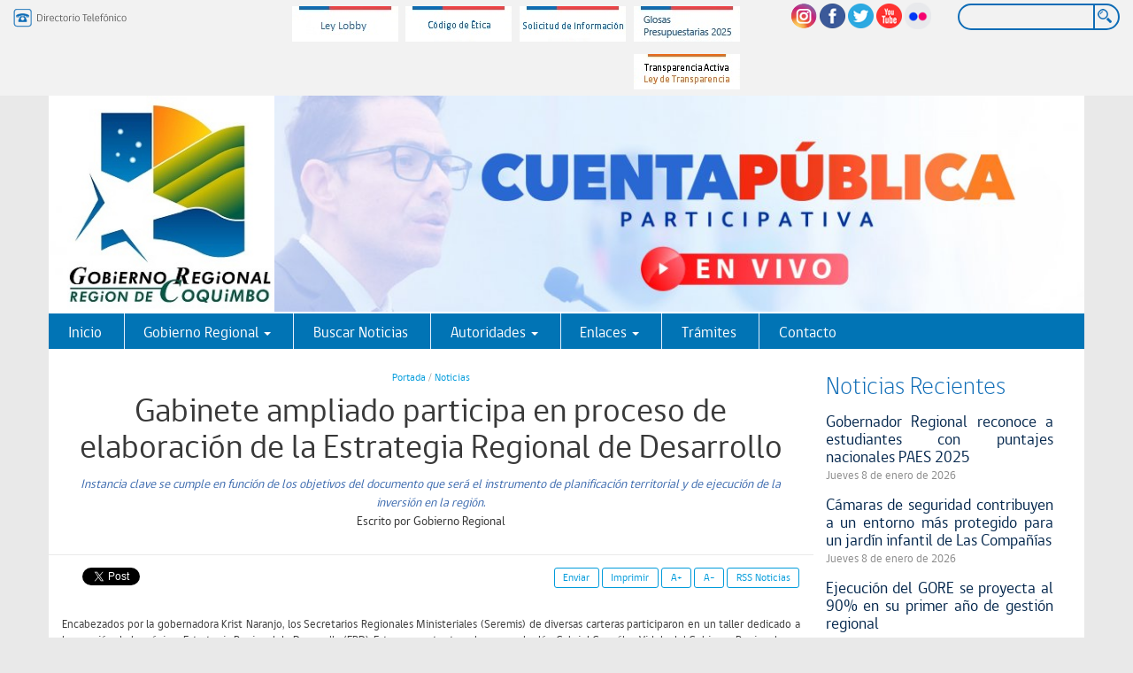

--- FILE ---
content_type: text/html
request_url: https://www.gorecoquimbo.cl/gabinete-ampliado-participa-en-proceso-de-elaboracion-de-la-estrategia/gorecoquimbo/2023-12-04/150920.html
body_size: 13885
content:
<!DOCTYPE html>
<html lang="es">
<head>
    <title>Gabinete ampliado participa en proceso de elaboración de la Estrategia Regional de Desarrollo - GORE Coquimbo</title>
 <meta name="ROBOTS" content="INDEX">

<meta http-equiv="Content-Type" content="text/html; charset=utf-8">
<meta name="keywords" content=" Noticias  ">
<meta name="description" content="Instancia clave se cumple en función de los objetivos del documento que será el instrumento de planificación territorial y de ejecución de la inversión en la región.">

<meta charset="UTF-8">
<meta http-equiv="X-UA-Compatible" content="IE=edge">
<meta http-equiv="Content-Type" content="text/html; charset=utf-8">
<meta name="viewport" content="width=device-width, initial-scale=1.0">

<!--<link rel="icon" href="/gorecoquimbo/favicon.ico" type="image/x-icon">-->
<link rel="icon" href="/favicon.ico" type="image/x-icon">


<!-- for Google -->
<meta name="description" content="Instancia clave se cumple en función de los objetivos del documento que será el instrumento de planificación territorial y de ejecución de la inversión en la región." />
<meta name="keywords" content=" Noticias  " />
<meta name="author" content="GORE Coquimbo" />
<meta name="copyright" content="GORE Coquimbo" />
<meta name="application-name" content="Página web del GORE Coquimbo" />

<!-- for Facebook -->
<meta property="og:title" content="Gabinete ampliado participa en proceso de elaboración de la Estrategia Regional de Desarrollo" />
<meta property="og:type" content="article" />
<meta property="og:image" content="http://www.gorecoquimbo.cl/gorecoquimbo/site/artic/20231204/imag/foto_0000000220231204150920.jpg" />
<meta property="og:url" content="http://www.gorecoquimbo.cl/gorecoquimbo/site/artic/20231204/pags/20231204150920.html" />
<meta property="og:description" content="Instancia clave se cumple en función de los objetivos del documento que será el instrumento de planificación territorial y de ejecución de la inversión en la región." />

<!-- for Twitter -->          
<meta name="twitter:card" content="summary_large_image">
<meta name="twitter:site" content="@gorecoquimbo">
<meta name="twitter:creator" content="@gorecoquimbo">
<meta name="twitter:title" content="Gabinete ampliado participa en proceso de elaboración de la Estrategia Regional de Desarrollo">
<meta name="twitter:description" content="Instancia clave se cumple en función de los objetivos del documento que será el instrumento de planificación territorial y de ejecución de la inversión en la región.">
<meta name="twitter:image" content="http://www.gorecoquimbo.cl/gorecoquimbo/site/artic/20231204/imag/foto_0000000220231204150920.jpg">
    <link href='https://fonts.googleapis.com/css?family=Ubuntu:400,300,400italic' rel='stylesheet' type='text/css'>
    <link type="text/css" rel="stylesheet" href="/gorecoquimbo/css/global.css">
    <link type="text/css" rel="stylesheet" href="/gorecoquimbo/css/articulo.css">
    <link type="text/css" rel="stylesheet" href="/gorecoquimbo/js-local/bootstrap/css/bootstrap.css">
    <script type="text/javascript" src="/gorecoquimbo/js-local/jquery/jquery.js"></script>
<script type="text/javascript" src="/gorecoquimbo/js-local/jquery/jquery-migrate.js"></script>
<link rel="stylesheet" href="/gorecoquimbo/js-local/jquery/jquery-ui-1.11.4.custom/jquery-ui.min.css">
<script type="text/javascript" src="/gorecoquimbo/js-local/jquery/jquery-ui-1.11.4.custom/jquery-ui.min.js"></script>


<!-- Utilidades Prontus -->
<script src="/gorecoquimbo/js-local/Utiles.class.js" type="text/javascript"></script> 
<script src="/gorecoquimbo/js-local/FontSize.class.js" type="text/javascript"></script> 
<script src="/gorecoquimbo/js-local/Botones.class.js" type="text/javascript"></script> 
<!-- FIN Utilidades Prontus -->


<!-- Bootstrap -->
<link type="text/css" rel="stylesheet" href="/gorecoquimbo/js-local/bootstrap/css/bootstrap.min.css">
<script type="text/javascript" src="/gorecoquimbo/js-local/bootstrap/js/bootstrap.min.js"></script>
<!-- FIN Bootstrap -->


<!-- HTML5 Shim and Respond.js IE8 support of HTML5 elements and media queries -->
<!-- WARNING: Respond.js doesn't work if you view the page via file:// -->
<!--[if lt IE 9]>
  <script src="https://oss.maxcdn.com/html5shiv/3.7.2/html5shiv.min.js"></script>
  <script src="https://oss.maxcdn.com/respond/1.4.2/respond.min.js"></script>
<![endif]-->


<!-- Plugins -->
<script type="text/javascript" src="/gorecoquimbo/js-local/Func.class.js"></script>
<link rel="stylesheet" href="/gorecoquimbo/js-local/jquery/plugins/owl.carousel/owl-carousel/owl.carousel.css">
<script type="text/javascript" src="/gorecoquimbo/js-local/jquery/plugins/owl.carousel/owl-carousel/owl.carousel.min.js"></script>
<script>
    $(document).ready(function() {
        // Owl 1
        var owl = $("#carrusel-banners");
        owl.owlCarousel({
            items : 4, //10 items above 1000px browser width
            itemsDesktop : [1000,3], //5 items between 1000px and 901px
            itemsDesktopSmall : [900,2], // betweem 900px and 601px
            itemsTablet: [600,1], //2 items between 600 and 0
            itemsMobile : false, // itemsMobile disabled - inherit from itemsTablet option
            navigation : true,
            autoPlay : true,
            stopOnHover : true
        });
        
        // Owl Header
        var owl_header = $("#slideshow-header");
        owl_header.owlCarousel({
            slideSpeed : 300,
            paginationSpeed : 600,
            singleItem:true,
            navigation : false,
            autoPlay : true,
            stopOnHover : true
        });
    });
</script>

    
    <!-- FancyBox -->
    <link rel="stylesheet" href="/gorecoquimbo/js-local/jquery/plugins/fancybox/source/jquery.fancybox.css?v=2.1.5" type="text/css" media="screen">
    <script type="text/javascript" src="/gorecoquimbo/js-local/jquery/plugins/fancybox/source/jquery.fancybox.pack.js?v=2.1.5"></script>
    <script>
        $(document).ready(function() {
            // Instalamos el colorbox para links del header
            $(".various").fancybox({
                maxWidth    : 1200,
                maxHeight   : 600,
                fitToView   : false,
                width       : '90%',
                height      : '80%',
                autoSize    : false,
                closeClick  : false,
                openEffect  : 'none',
                closeEffect : 'none'
            });
        });
    </script>
<!-- FIN Plugins -->

<!-- Global site tag (gtag.js) - Google Analytics -->
<script async src="https://www.googletagmanager.com/gtag/js?id=UA-1814278-23"></script>
<script>
  window.dataLayer = window.dataLayer || [];
  function gtag(){dataLayer.push(arguments);}
  gtag('js', new Date());

  gtag('config', 'UA-1814278-23', { 'groups': 'group1' });
  gtag('config', 'UA-152871288-1', { 'groups': 'group1' }); <!--Propiedad agregada el 05/08/2021-->
</script>

<!-- Google Analytics 
<script type="text/javascript">var _gaq = _gaq || [];
    _gaq.push(['_setAccount', 'UA-1814278-23']);
    _gaq.push(['_trackPageview']);
  
    (function() {
      var ga = document.createElement('script'); ga.type = 'text/javascript'; ga.async = true;
      ga.src = ('https:' == document.location.protocol ? 'https://ssl' : 'http://www') + '.google-analytics.com/ga.js';
      var s = document.getElementsByTagName('script')[0]; s.parentNode.insertBefore(ga, s);
    })();
</script>
FIN Google Analytics -->

 <script>
        $(document).ready(function() {
            $("#menu-principal-46").click(function() {
                gtag('event', 'Sitio Informativo Buzon Ciudadano', {
                    'event_category': 'Tramite Digital Buzon Ciudadano',
                    'event_label' : 'Tramite - ID SINID992-4',
                    'send_to': 'UA-1814278-23'});
            });
            $("#submenu-principal-45-04").click(function() {
                gtag('event', 'Sitio Informativo Fondos Concursables', {
                'event_category': 'Tramite Digital Fondos Concursables',
                'event_label' : 'Tramite - ID SINID370-4',
                'send_to': 'UA-1814278-23'});
            });
            $("#menu-footer-34").click(function() {
                gtag('event', 'Sitio Informativo Fondos Concursables', {
                'event_category': 'Tramite Digital Fondos Concursables',
                'event_label' : 'Tramite - ID SINID370-4',
                'send_to': 'UA-1814278-23'});
            });
        
            $("#enlaceASistemaFic").click(function() {
                gtag('event', 'Sitio Informativo FIC-R', {
                'event_category': 'Tramite Digital FIC-R',
                'event_label' : 'Tramite - Codigo 2001050001',
                'send_to': 'group1'});
            });
        })
    </script>
<meta name="Generator" content="Prontus CMS" />
</head>

<body>

<!-- Header principal -->
<header id="header">
    <div class="content content1">
        <div class="container-fluid">
            <div class="row row-common row-1">
                <nav class="col-common col1 col-lg-2 col-md-2 opciones-superior hidden-sm hidden-xs">
                    <ul class="list-unstyled">
                        
                            
                                <li>
                                                                          
                                        
                                            <a href="/gorecoquimbo/site/artic/20150413/pagspar/20150413131329_general_no_format.html " target="_top" class="various fancybox.iframe">
                                                <img src="/gorecoquimbo/site/artic/20150409/imag/foto_0000000120150409095153.png" alt="Directorio Telefónico" title="Directorio Telefónico" width="128" height="21">
                                            </a>
                                        
                                    
                                    
                                </li>
                            
                        
                    </ul>
                </nav>
                <nav class="col-common col1 col-lg-6 col-md-10 banners-superior hidden-sm hidden-xs">
                    <ul class="list-unstyled text-right">
                        
                            
                                <li>
                                    
                                        
                                            <a href="https://www.leylobby.gob.cl/instituciones/AB079" target="_blank">
                                                <img src="/gorecoquimbo/site/artic/20201020/imag/foto_0000001020201020102722.jpg" alt="Ley Lobby" title="Ley Lobby" width="120" height="40">
                                            </a>
                                        
                                        
                                    
                                    
                                </li>
                            
                        
                            
                                <li>
                                    
                                        
                                            <a href="https://www.gorecoquimbo.cl/transparencia/marconormativo/res.e0392.17.pdf" target="_blank">
                                                <img src="/gorecoquimbo/site/artic/20180511/imag/foto_0000000920180511105434.jpg" alt="Código de Ética" title="Código de Ética" width="120" height="40">
                                            </a>
                                        
                                        
                                    
                                    
                                </li>
                            
                        
                            
                                <li>
                                    
                                        
                                            <a href="https://www.portaltransparencia.cl/PortalPdT/web/guest/directorio-de-organismos-regulados?p_p_id=pdtorganismos_WAR_pdtorganismosportlet&orgcode=94fe9731f580b540ecce70e11b439790" target="_blank">
                                                <img src="/gorecoquimbo/site/artic/20150409/imag/foto_0000000420150409112016.jpg" alt="Solicitud de Información" title="Solicitud de Información" width="120" height="40">
                                            </a>
                                        
                                        
                                    
                                    
                                </li>
                            
                        
                            
                                <li>
                                    
                                        
                                            <a href="https://www.gorecoquimbo.cl/glosas-presupuestarias-2025/gorecoquimbo/2025-07-25/141717.html" target="_blank">
                                                <img src="/gorecoquimbo/site/artic/20250725/imag/foto_0000001120250725142600.jpg" alt="Glosas Presupuestarias 2025" title="Glosas Presupuestarias 2025" width="120" height="40">
                                            </a>
                                        
                                        
                                    
                                    
                                </li>
                            
                        
                            
                                <li>
                                    
                                        
                                            <a href="https://www.portaltransparencia.cl/PortalPdT/directorio-de-organismos-regulados/?org=AB079" target="_blank">
                                                <img src="/gorecoquimbo/site/artic/20181214/imag/foto_0000000620181214142049.jpg" alt="Portal Gobierno Transparente" title="Portal Gobierno Transparente" width="120" height="40">
                                            </a>
                                        
                                        
                                    
                                    
                                </li>
                            
                        
                    </ul>
                </nav>
                <span class="clearfix visible-md-block"></span>
                <nav class="col-common col1 col-lg-2 col-md-3 col-md-offset-3 col-lg-offset-0 redes-superior">
                    <ul class="list-unstyled text-right">
                        
                            
                                <li>
                                    
                                        
                                            <a href="https://www.instagram.com/gorecoquimbo/" target="_blank">
                                                <img src="/gorecoquimbo/site/artic/20251009/imag/foto_0000000320251009080150.png" alt="Instagram" title="Instagram" width="30" height="28">
                                            </a>
                                        
                                    
                                    
                                </li>
                            
                        
                            
                                <li>
                                    
                                        
                                            <a href="https://www.facebook.com/todossomosregion/?locale=es_LA" target="_blank">
                                                <img src="/gorecoquimbo/site/artic/20150409/imag/foto_0000000120150409112527.png" alt="Facebook" title="Facebook" width="29" height="28">
                                            </a>
                                        
                                    
                                    
                                </li>
                            
                        
                            
                                <li>
                                    
                                        
                                            <a href="https://twitter.com/gorecoquimbo" target="_blank">
                                                <img src="/gorecoquimbo/site/artic/20150409/imag/foto_0000000120150409112603.png" alt="Twitter" title="Twitter" width="29" height="28">
                                            </a>
                                        
                                    
                                    
                                </li>
                            
                        
                            
                                <li>
                                    
                                        
                                            <a href="https://www.youtube.com/channel/UCeazKbEEC4w1y1ptiOfZgBQ/feed" target="_blank">
                                                <img src="/gorecoquimbo/site/artic/20150409/imag/foto_0000000120150409112655.png" alt="YouTube" title="YouTube" width="29" height="28">
                                            </a>
                                        
                                    
                                    
                                </li>
                            
                        
                            
                                <li>
                                    
                                        
                                            <a href="https://www.flickr.com/photos/203591686@N08/albums/" target="_blank">
                                                <img src="/gorecoquimbo/site/artic/20150409/imag/foto_0000000220150409112719.png" alt="Flickr" title="Flickr" width="30" height="30">
                                            </a>
                                        
                                    
                                    
                                </li>
                            
                        
                    </ul>
                </nav>
                <div class="col-common col2 col-lg-2 col-md-3 busqueda text-right">
                    <form action="/cgi-bin/prontus_search.cgi" method="get" id="buscar_simple">
    <div class="buscador">
        <input type="hidden" value="gorecoquimbo" name="search_prontus">
        <input type="hidden" value="search.html" name="search_tmp">
        <input type="hidden" value="and" name="search_modo">
        <input type="hidden" value="cro" name="search_orden">
        <input type="hidden" value="10" name="search_resxpag">
        <input type="hidden" value="20" name="search_maxpags">
        <input type="hidden" value="yes" name="search_form">
        
        <div class="form-group">
            <input type="text" onclick="this.value='';" value="" id="search_texto" name="search_texto">
            <span class="ico ico-buscar"><img src="/gorecoquimbo/img/auxi/ico_search.png" title="Buscar" alt="buscar"></span>
        </div>
    </div>
</form>                </div>
            </div>
        </div>
    </div>
    <div class="container">
        <div class="row-common row-2 row">
            <div class="bg slideshow slideshow-header" id="slideshow-header">
                
                    
                        
                            <div class="foto foto-bg">
                <a href="https://arcg.is/XWaOv1" target="_blank">
                                    <img class="img-responsive" src="/gorecoquimbo/site/artic/20251229/imag/foto_0000000120251229144527.jpg" alt="Encuesta Infraestructura Verde Metropolitana" title="Encuesta Infraestructura Verde Metropolitana" width="1200" height="240">
                            </a>    
                </div>
                        
                    
                
                    
                        
                            <div class="foto foto-bg">
                <a href="https://www.youtube.com/live/5U6Q6O2a7M0" target="_blank">
                                    <img class="img-responsive" src="/gorecoquimbo/site/artic/20251222/imag/foto_0000001420251222101705.jpg" alt="Banner CCPP Vivo" title="Banner CCPP Vivo" width="1200" height="250">
                            </a>    
                </div>
                        
                    
                
                    
                        
                            <div class="foto foto-bg">
                <a href="https://fondosconcursables.gorecoquimbo.cl/" target="_blank">
                                    <img class="img-responsive" src="/gorecoquimbo/site/artic/20251204/imag/foto_0000001220251204163254.jpg" alt="Banner Fondo_Genero" title="Banner Fondo_Genero" width="1200" height="250">
                            </a>    
                </div>
                        
                    
                
                    
                        
                            <div class="foto foto-bg">
                <a href="https://forms.office.com/pages/responsepage.aspx?id=ikHUSuL8C02LtjSEaiP6G8c8Zy8eUQVEhm7HdfzVXYpURVhJVTZIQ1EyVTBaQUdaRDZSVUtRVEM0My4u&origin=QRCode&qrcodeorigin=presentation&route=shorturl" target="_blank">
                                    <img class="img-responsive" src="/gorecoquimbo/site/artic/20251022/imag/foto_0000001020251022164316.jpg" alt="Banner Encuesta" title="Banner Encuesta" width="1200" height="250">
                            </a>    
                </div>
                        
                    
                
                    
                        
                            <div class="foto foto-bg">
                <a href="https://www.minmineria.cl/" target="_blank">
                                    <img class="img-responsive" src="/gorecoquimbo/site/artic/20250818/imag/foto_0000000820250818160340.jpg" alt="Banner minmineria.cl" title="Banner minmineria.cl" width="1200" height="250">
                            </a>    
                </div>
                        
                    
                
                    
                        
                            <div class="foto foto-bg">
                <a href="https://www.gorecoquimbo.cl/calendario-de-talleres-virtuales-fondo-privado-de-verano-2026/gorecoquimbo/2025-08-01/104054.html" target="_blank">
                                    <img class="img-responsive" src="/gorecoquimbo/site/artic/20250805/imag/foto_0000000620250805164440.jpg" alt="Banner Fondos Verano 2026" title="Banner Fondos Verano 2026" width="1200" height="250">
                            </a>    
                </div>
                        
                    
                
                    
                        
                            <div class="foto foto-bg">
                
                                    <img class="img-responsive" src="/gorecoquimbo/site/artic/20250714/imag/foto_0000000420250714093806.jpg" alt="Banner Nuevo Horario Oficina de Partes" title="Banner Nuevo Horario Oficina de Partes" width="1200" height="250">
                                
                </div>
                        
                    
                
                    
                        
                            <div class="foto foto-bg">
                <a href="https://www.gorecoquimbo.cl/gorecoquimbo/site/edic/base/port/renueva_tu_micro.html" target="_blank">
                                    <img class="img-responsive" src="/gorecoquimbo/site/artic/20250714/imag/foto_0000000820250714162052.jpg" alt="Banner RTM 2025" title="Banner RTM 2025" width="1200" height="250">
                            </a>    
                </div>
                        
                    
                
                    
                        
                            <div class="foto foto-bg">
                <a href="https://www.gorecoquimbo.cl/gorecoquimbo/site/edic/base/port/renueva_tu_colectivo.html" target="_blank">
                                    <img class="img-responsive" src="/gorecoquimbo/site/artic/20250714/imag/foto_0000000620250714161904.jpg" alt="Banner RTC 2025" title="Banner RTC 2025" width="1200" height="250">
                            </a>    
                </div>
                        
                    
                
                    
                        
                            <div class="foto foto-bg">
                <a href="https://www.gorecoquimbo.cl/CP_2024_2025/CUENTA_PUBLICA_2024_2025_28.05.25.pdf" target="_blank">
                                    <img class="img-responsive" src="/gorecoquimbo/site/artic/20250606/imag/foto_0000000220250606152305.jpg" alt="Banner CP 2024/2025" title="Banner CP 2024/2025" width="1200" height="250">
                            </a>    
                </div>
                        
                    
                
                    
                        
                            <div class="foto foto-bg">
                <a href="https://www.gorecoquimbo.cl/concurso-frpd-2025/gorecoquimbo/2025-06-10/112003.html" target="_blank">
                                    <img class="img-responsive" src="/gorecoquimbo/site/artic/20230925/imag/foto_0000000620230925112332.jpg" alt="Concurso FRPD 2025" title="Concurso FRPD 2025" width="1200" height="250">
                            </a>    
                </div>
                        
                    
                
                    
                        
                            <div class="foto foto-bg">
                <a href="https://www.gorecoquimbo.cl/fondo-regional-de-iniciativa-local-fril/gorecoquimbo/2025-04-15/125821.html" target="_blank">
                                    <img class="img-responsive" src="/gorecoquimbo/site/artic/20220404/imag/foto_0000000220220404122907.jpg" alt="Banner FRIL 2025" title="Banner FRIL 2025" width="1200" height="250">
                            </a>    
                </div>
                        
                    
                
                    
                        
                            <div class="foto foto-bg">
                <a href="https://participacoquimbo.cl/" target="_blank">
                                    <img class="img-responsive" src="/gorecoquimbo/site/artic/20220909/imag/foto_0000000220220909113448.jpg" alt="Banner COSOR" title="Banner COSOR" width="1200" height="250">
                            </a>    
                </div>
                        
                    
                
                    
                        
                            <div class="foto foto-bg">
                <a href="https://www.gorecoquimbo.cl/parcc/gorecoquimbo/2024-03-28/101226.html" target="_blank">
                                    <img class="img-responsive" src="/gorecoquimbo/site/artic/20240417/imag/foto_0000000220240417130821.jpg" alt="Banner PARCC" title="Banner PARCC" width="1200" height="250">
                            </a>    
                </div>
                        
                    
                
                    
                        
                            <div class="foto foto-bg">
                <a href="https://ide.gorecoquimbo.cl" target="_blank">
                                    <img class="img-responsive" src="/gorecoquimbo/site/artic/20181129/imag/foto_0000000220181129123637.jpg" alt="Banner Principal - IDE" title="Banner Principal - IDE" width="1200" height="250">
                            </a>    
                </div>
                        
                    
                
                    
                        
                            <div class="foto foto-bg">
                <a href="https://claveunica.gob.cl/" target="_blank">
                                    <img class="img-responsive" src="/gorecoquimbo/site/artic/20201020/imag/foto_0000000320201020111126.jpg" alt="Banner - Clave Unica" title="Banner - Clave Unica" width="1200" height="250">
                            </a>    
                </div>
                        
                    
                
            </div>
            
                
                    <div class="logotipo foto">
                        
                            
                                <a href="/gorecoquimbo/site/edic/base/port/inicio.html" target="_top">
                                    <img src="/gorecoquimbo/site/artic/20150409/imag/foto_0000000520150409124618.jpg" alt="GORE Coquimbo" title="GORE Coquimbo" width="250" height="260">
                                </a>
                            
                            
                        
                        
                    </div>
                
            
        </div>
        <div class="row row-common row-3">
            <nav class="col1 col-md-12 navegacion navegacion-principal foto">
                <span class="abrir_menu"><a href="#"><span class="glyphicon glyphicon-th-list"></span> Menú</a></span>
                <ul class="list-unstyled">
                    
                        <li id="menu-principal-32">
                            
                                
                                    <a  href="/gorecoquimbo/site/edic/base/port/inicio.html" target="_top">Inicio</a>
                                
                                
                                
                            
                            
                        </li>
                    
                        <li class="dropdown" id="menu-principal-41">
                            
                                
                                <a  class="dropdown-toggle" data-toggle="dropdown" role="button" aria-expanded="false" href="#">Gobierno Regional <span class="caret"></span></a>
                                
                                    <ul role="menu" class="sub-menu dropdown-menu">
                                        <li id="submenu-principal-41-01"><a href="https://www.gorecoquimbo.cl/gobernador-s-de-la-region-de-coquimbo/gorecoquimbo/2024-07-23/081928.html" target="_top">Gobernador Regional</a></li>
                                        <li id="submenu-principal-41-02"><a href="/gobierno-regional-servicio-administrativo/gorecoquimbo/2015-04-21/100707.html" target="_top">Servicio Administrativo</a></li>
                                        
                                        <li id="submenu-principal-41-03"><a href="https://www.gorecoquimbo.cl/transparencia/organigrama.pdf" target="_blank">Organigrama</a></li>
                                        
                                        <li id="submenu-principal-41-04"><a href="/consejo-regional/gorecoquimbo/2015-04-20/180554.html" target="_top">Consejo regional</a></li>
                                        
                                        <li id="submenu-principal-41-05"><a href="http://www.corecoquimbo.cl/corecoquimbo/stat/datacore/busqueda-avanzada" target="_top">Acuerdos CORE</a></li>
                                        
                                        <li id="submenu-principal-41-06"><a href="/informes-unidad-de-control/gorecoquimbo/2021-05-04/170505.html" target="_top">Unidad de Control</a></li>
                                        
                                        <li id="submenu-principal-41-07"><a href="/gorecoquimbo/site/tax/port/all/taxport_11_42__1.html" target="_top">Descarga Documentos</a></li>
                                        
                                        <li id="submenu-principal-41-08"><a href="/enlaces-de-interes/gorecoquimbo/2015-04-21/090103.html" target="_top">Enlaces de Interés</a></li>
                                        
                                        
                                        
                                        
                                        
                                        
                                        
                                        
                                        
                                        
                                        
                                        
                                    </ul>
                                
                            
                            
                        </li>
                    
                        <li id="menu-principal-42">
                            
                                
                                    <a  href="/gorecoquimbo/site/edic/base/port/buscar_noticias.html" target="_top">Buscar Noticias</a>
                                
                                
                                
                            
                            
                        </li>
                    
                        <li class="dropdown dropdown-hover" id="menu-principal-44">
                            
                                
                                    <a  class="dropdown-toggle" data-toggle="dropdown" role="button" aria-expanded="false" href="#" target="_top">Autoridades <span class="caret"></span></a>
                                
                                
                                
                                    <ul role="menu" class="sub-menu dropdown-menu">
                                        <li id="submenu-principal-44-01"><a href="https://www.gorecoquimbo.cl/gobernador-s-de-la-region-de-coquimbo/gorecoquimbo/2024-07-23/081928.html" target="_top">Gobernador Regional</a></li>
                                        <li id="submenu-principal-44-02"><a href="/gorecoquimbo/site/edic/base/port/parlamentarios.html" target="_top">Parlamentarios(as)</a></li>
                                        
                                        <li id="submenu-principal-44-03"><a href="/gorecoquimbo/site/edic/base/port/delegados.html" target="_top">Delegados(as)</a></li>
                                        
                                        <li id="submenu-principal-44-04"><a href="https://www.gorecoquimbo.cl/gorecoquimbo/site/edic/base/port/seremis.html" target="_top">SEREMIAS</a></li>
                                        
                                        <li id="submenu-principal-44-05"><a href="/gobierno-regional/gorecoquimbo/2015-04-21/100612.html" target="_top">Gobierno Regional</a></li>
                                        
                                        
                                        
                                        <li id="submenu-principal-44-07"><a href="https://www.corecoquimbo.cl/corecoquimbo/stat/sc/index.php/consejeros/listado/9" target="_top">Consejeros(as) Regionales</a></li>
                                        
                                        <li id="submenu-principal-44-08"><a href="https://www.gorecoquimbo.cl/municipalidades/gorecoquimbo/2015-04-21/162214.html" target="_top">Municipalidades</a></li>
                                        
                                        
                                        
                                        
                                        
                                        
                                        
                                        
                                        
                                        
                                        
                                        
                                    </ul>
                                
                            
                            
                        </li>
                    
                        <li class="dropdown dropdown-hover" id="menu-principal-45">
                            
                                
                                    <a  class="dropdown-toggle" data-toggle="dropdown" role="button" aria-expanded="false" href="/enlaces-de-interes/gorecoquimbo/2015-04-21/090103.html" target="_top">Enlaces <span class="caret"></span></a>
                                
                                
                                
                                    <ul role="menu" class="sub-menu dropdown-menu">
                                        <li id="submenu-principal-45-01"><a href="https://www.gorecoquimbo.cl/glosas-presupuestarias-2025/gorecoquimbo/2025-07-25/141717.html" target="_top">Glosas Presupuestarias 2025</a></li>
                                        <li id="submenu-principal-45-02"><a href="/gorecoquimbo/site/edic/base/port/estrategia_regional.html" target="_top">Estrategia Regional de Desarrollo 2020</a></li>
                                        
                                        <li id="submenu-principal-45-03"><a href="https://www.gorecoquimbo.cl/estrategia-regional-de-desarrollo-2030/gorecoquimbo/2025-11-28/143713.html" target="_top">Estrategia Regional de Desarrollo 2030</a></li>
                                        
                                        <li id="submenu-principal-45-04"><a href="https://registrofondosconcursables.gorecoquimbo.cl/" target="_blank">Fondos Concursables 2025</a></li>
                                        
                                        <li id="submenu-principal-45-05"><a href="/bienes-de-baja/gorecoquimbo/2015-06-17/092821.html" target="_top">Bienes de Baja</a></li>
                                        
                                        <li id="submenu-principal-45-06"><a href="https://www.gorecoquimbo.cl/gorecoquimbo/site/edic/base/port/gasto_publico.html" target="_blank">Coordinación Regional del Gasto Público</a></li>
                                        
                                        <li id="submenu-principal-45-07"><a href="/gorecoquimbo/site/tax/port/all/taxport_4___1.html" target="_top">Informes de Empleo</a></li>
                                        
                                        <li id="submenu-principal-45-08"><a href="/gorecoquimbo/site/tax/port/all/taxport_5___1.html" target="_top">Informes de Exportación</a></li>
                                        
                                        <li id="submenu-principal-45-09"><a href="/gorecoquimbo/site/edic/base/port/ordenamiento_territorial.html" target="_top">Ordenamiento Territorial</a></li>
                                        <li id="submenu-principal-45-10"><a href="/gorecoquimbo/site/edic/base/port/borde_costero.html" target="_top">Borde Costero</a></li>
                                        <li id="submenu-principal-45-11"><a href="/mesa-rural-campesina/gorecoquimbo/2015-04-20/133750.html" target="_top">Mesa Rural Campesina</a></li>
                                        <li id="submenu-principal-45-12"><a href="/gorecoquimbo/site/edic/base/port/mesa_patrimonio.html" target="_blank">Mesa Regional del Patrimonio</a></li>
                                        <li id="submenu-principal-45-13"><a href="/gorecoquimbo/site/edic/base/port/fic.html" target="_top">FIC - Innovación para la competitividad</a></li>
                                        <li id="submenu-principal-45-14"><a href="/identidad-regional/gorecoquimbo/2015-04-20/155601.html" target="_top">Identidad Regional</a></li>
                                        <li id="submenu-principal-45-15"><a href="/mesa-snit/gorecoquimbo/2015-04-20/154936.html" target="_top">Mesa SNIT</a></li>
                                        <li id="submenu-principal-45-16"><a href="/gorecoquimbo/site/edic/base/port/relaciones_internacionales.html" target="_blank">Relaciones Internacionales</a></li>
                                        
                                        <li id="submenu-principal-45-18"><a href="/responsabilidad-penal-por-cohecho/gorecoquimbo/2015-04-20/160319.html" target="_top">Responsabilidad Cohecho</a></li>
                                        <li id="submenu-principal-45-19"><a href="/gorecoquimbo/site/edic/base/port/desarrollo_urbano.html" target="_top">Política Regional de Desarrollo Urbano</a></li>
                                    </ul>
                                
                            
                            
                        </li>
                    
                        <li id="menu-principal-4295">
                            
                                
                                    <a  href="https://www.gorecoquimbo.cl/tramites-digitales/gorecoquimbo/2019-12-19/100823.html" target="_top">Trámites</a>
                                
                                
                                
                            
                            
                        </li>
                    
                        <li id="menu-principal-46">
                            
                                
                                    <a  href="https://www.gorecoquimbo.cl/buzonciudadano" target="_blank">Contacto</a>
                                
                                
                                
                            
                            
                        </li>
                    
                </ul>
            </nav>
        </div>
    </div>
</header>
<!-- FIN Header principal -->
<!-- Agregar código analitycs si fue especificado -->

<!-- Wrapper -->
<div class="wrapper wrapper-articulo" id="wrap-general">
    
    <!-- #main -->
    <div class="container" id="main">
        
        <!-- #Inicio-noticias y #inicio-ar2 -->
        <div class="row">
            <div class="contenido con_sidebar col-md-9">
                <!-- Sección 1 -->
                <section class="section-common section-1">
                    <!-- Col1: Común Artículo -->
                    <div class="col-common col1">
                        <header>
    


<div class="migas">
    <span>
        <a href="/gorecoquimbo/site/edic/base/port/inicio.html" target="_parent">Portada</a>
        / <a href="/gorecoquimbo/site/tax/port/all/taxport_24___1.html" target="_parent"> Noticias</a>
        
        
    </span>
</div>

    
    <h1 class="titular">Gabinete ampliado participa en proceso de elaboración de la Estrategia Regional de Desarrollo</h1>
    
    <span class="clearfix"></span>
    <h2 class="bajada">Instancia clave se cumple en función de los objetivos del documento que será el instrumento de planificación territorial y de ejecución de la inversión en la región.</h2>
    <span class="autor">Escrito por Gobierno Regional</span>
</header>
<div class="herramientas top row">
    <div class="col-md-7">
        
    <!--compartir-->
    <div class="sociales">
        <!--facebook-->
        <div id="fb-root"></div>
        <script>
        (function(d, s, id) {
          var js, fjs = d.getElementsByTagName(s)[0];
          if (d.getElementById(id)) return;
          js = d.createElement(s); js.id = id;
          js.src = "//connect.facebook.net/es_LA/all.js#xfbml=1";
          fjs.parentNode.insertBefore(js, fjs);
        }(document, 'script', 'facebook-jssdk'));
        </script>
        <div class="fb-share-button" data-href="http://www.gorecoquimbo.cl/gorecoquimbo/site/artic/20231204/pags/20231204150920.html" data-send="false" data-width="300" data-show-faces="false" data-layout="button_count"></div>
        <!--/facebook-->
        
        
        <!-- Google+ -->
        <div class="gp">
          <small class="social google">
            <g:plusone size="medium"></g:plusone>
            <!-- Place this tag after the last plusone tag -->
            <script type="text/javascript">
              window.___gcfg = {lang: 'es'};
              (function() {
                var po = document.createElement('script'); po.type = 'text/javascript'; po.async = true;
                po.src = 'https://apis.google.com/js/plusone.js';
                var s = document.getElementsByTagName('script')[0]; s.parentNode.insertBefore(po, s);
              })();
            </script>
          </small>
        </div>
        <!-- /Google+ -->
        
        
        <!--twitter-->
        <div class="tw">
            <a href="http://twitter.com/share" class="twitter-share-button" data-count="horizontal" data-lang="es">Tweet</a>
            <script type="text/javascript">
              (function() {
                var ga = document.createElement('script'); ga.type = 'text/javascript'; ga.async = true;
                ga.src = 'https://platform.twitter.com/widgets.js';
                var s = document.getElementsByTagName('script')[0]; s.parentNode.insertBefore(ga, s);
              })();
            </script>
        </div>
        <!--/twitter-->
        
        <span class="separa"></span><!-- separa -->
    </div>
    <!--/compartir-->

    </div>
    <ul class="text-right col-md-5">
        <li><a href="#" onclick="Utiles.enviarArticulo('http://www.gorecoquimbo.cl/gorecoquimbo/site/artic/20231204/pags/20231204150920.html'); return false;">Enviar</a></li>
        <li><a href="#" onclick="Utiles.imprimirArticulo('http://www.gorecoquimbo.cl/gorecoquimbo/site/artic/20231204/pags/20231204150920.html'); return false;">Imprimir</a></li>
        <li><a href="#" onclick="FontSize.cambiaSize('mas'); return false;">A+</a></li>
        <li><a href="#" onclick="FontSize.cambiaSize('menos'); return false;">A-</a></li>
        
        
            
            
                
                    <li><a href="/gorecoquimbo/site/tax/port/all/rss_24___1.xml"> RSS Noticias</a></li>
                
            
        
    </ul>
</div>


<!-- Subtítulos -->

    <div class="subtitulos">
        
    </div>

    

<!-- FIN Subtítulos -->

<!-- CUERPO -->
<div class="CUERPO">
    
    
    <p style="text-align: justify;">Encabezados por la gobernadora Krist Naranjo, los Secretarios Regionales Ministeriales (Seremis) de diversas carteras participaron en un taller dedicado a la creación de la próxima Estrategia Regional de Desarrollo (ERD). Este encuentro tuvo lugar en el salón Gabriel González Videla del Gobierno Regional, con la presencia de los jefes de las diferentes unidades de esta institución, quienes coordinaron las mesas de trabajo.</p>
<p style="text-align: justify;">La iniciativa, llevada a cabo por la Universidad Adolfo Ibáñez, forma parte de un proceso que se inició el 3 de julio de 2023. Desde entonces, se ha avanzado en una primera fase en colaboración con la comunidad, a través de talleres de participación ciudadana realizados en las 15 comunas de la región.</p>
<p style="text-align: justify;">Ante la importancia de llevar adelante este proceso por parte del Gobierno Regional, junto a los distintos organismos públicos, privados y la sociedad civil, la gobernadora Naranjo dijo que, "es un trabajo donde se están estableciendo lineamientos y bases a nivel regional, en todas nuestras comunas, y hoy día en sesión especial con todos los seremis, en donde se está plasmando un tipo de gobernanza y una visión de futuro que es identitaria, lo que nos parece muy bien, porque también en los talleres con las personas se han visto temáticas muy similares".</p>
<p style="text-align: justify;">En este desafío hacia el 2030, son parte clave los distintos actores que llevan adelante la planificación, estrategia y ejecución de distintos programas pertenecientes al gobierno central a nivel regional.</p>
<p style="text-align: justify;">Luis Valenzuela, director del Centro de Inteligencia Territorial de la Universidad Adolfo Ibáñez, destacó este gabinete ampliado, porque "ellos trabajan día a día con estas contingencias, con estos desafíos, viven tomando decisiones, asignando proyectos y recursos, generando programas y actividades en la región, por ende, están empapados de estos desafíos y queremos tener esa experiencia".</p>
<p style="text-align: justify;">Una convocatoria que reunió a distintos servicios, quienes participaron activamente para resolver e idear propuestas para la pregunta expuesta en relación con las inequidades y vulnerabilidad ante el cambio climático. En este sentido, Marcelo Salazar, Seremi de Bienes Nacionales, señaló que este proceso, "es fundamental, esta conversación, esta mirada de futuro para el desarrollo de la región de Coquimbo es muy importante en el diseño de esta Estrategia y tenemos desafíos muy grandes, asociados al cambio climático, a la desertificación, a la falta de agua, y es ahí donde tenemos que trabajar en conjunto".</p>
<p style="text-align: justify;">Cabe recordar que desde el año 2020 no se había actualizado esta Estrategia Regional de Desarrollo, período que comprendía desde el año 2010, por lo que era necesario actualizar la orientación y formulación de las estrategias y lineamientos de desarrollo para la región, principalmente destacando el rol ciudadano.</p>
    <span class="clearfix"></span>
</div>
<!-- FIN CUERPO -->



    



<!-- Contenido Embed Video -->

<!-- FIN Contenido Embed Video -->


<!-- Contenido Embed -->


<!-- Embed 1 -->


    

<!-- FIN Embed 1 -->




<!-- Embed 2 -->


    

<!-- FIN Embed 2 -->




<!-- Embed 3 -->


    

<!-- FIN Embed 3 -->
<!-- FIN Contenido Embed -->


<!-- Galería -->

    <div id="carrusel-galeria" class="galeria">
        <article>
            <div class="foto">
                <img src="/gorecoquimbo/site/artic/20231204/imag/foto_0000000620231204150920.jpg" alt="Gabinete ampliado participa en proceso de elaboración de la Estrategia Regional de Desarrollo" title="Gabinete ampliado participa en proceso de elaboración de la Estrategia Regional de Desarrollo" width="749" height="499">
            </div>
            
        </article>
        
        
        
        
        
        
        
        
        
        
        
        
        
        
        
        
    </div>
    <script>
        Func.instalarCarrusel('#carrusel-galeria', {singleItem : true, rewindNav : false, navigation : true, navigationText: ['anterior', 'siguiente'],  autoHeight : true});
    </script>

<!-- FIN Galería -->


<!-- Video -->

<!-- FIN Video -->


<!-- Preguntas Frecuentes -->

<!-- FIN Preguntas Frecuentes -->


<!-- Formulario -->

<!-- FIN Formulario -->


<!-- Descargas -->

<!-- FIN Descargas -->


<!-- Relacionados -->

<!-- FIN Relacionados -->


<!-- Herramientas -->
<div class="herramientas bottom row">
    <ul class="col-md-12 text-right">
        <li><a href="#" onclick="history.go(-1); return false;">Volver</a></li>
    </ul>
</div>
<!-- FIN Herramientas -->
                    </div>
                    <!-- FIN Col1: Común Artículo -->
                </section>
                <!-- FIN Sección 1 -->
            </div>
            
            <!-- #sidebar -->
            
                <!-- Sidebar -->
<aside class="col-md-3 sidebar sidebar-articulo" id="sidebar">
    
    <!-- Noticias Recientes -->
    



<div class="noticias-recientes">
    <h1 class="rotulo">Noticias Recientes</h1>
    
    
        <article class="articulo">
            <h3 class="titular"><a href="/gobernador-regional-reconoce-a-estudiantes-con-puntajes-nacionales-paes/gorecoquimbo/2026-01-08/093034.html" target="_top">Gobernador Regional reconoce a estudiantes con puntajes nacionales PAES 2025</a></h3>
            <span class="fecha">Jueves 8 de enero de 2026</span>
        </article>
    
        <article class="articulo">
            <h3 class="titular"><a href="/camaras-de-seguridad-contribuyen-a-un-entorno-mas-protegido-para-un/gorecoquimbo/2026-01-08/092040.html" target="_top">Cámaras de seguridad contribuyen a un entorno más protegido para un jardín infantil de Las Compañías</a></h3>
            <span class="fecha">Jueves 8 de enero de 2026</span>
        </article>
    
        <article class="articulo">
            <h3 class="titular"><a href="/ejecucion-del-gore-se-proyecta-al-90-en-su-primer-ano-de-gestion/gorecoquimbo/2026-01-06/093904.html" target="_top">Ejecución del GORE se proyecta al 90% en su primer año de gestión regional</a></h3>
            <span class="fecha">Martes 6 de enero de 2026</span>
        </article>
    
    
    <div class="acciones text-center">
        <ul class="list-unstyled">
            <li><a href="/gorecoquimbo/site/tax/port/all/taxport_24___1.html">Más Noticias</a></li>
        </ul>
    </div>
</div>    <!-- FIN Noticias Recientes -->
    
    
    
        
            
                <h2 class="rotulo twitter">Últimos Tweets</h2>
                <div class="content">
                    
                        <div class="embed">
                            <blockquote class="twitter-tweet"><p lang="es" dir="ltr">Gobierno Regional y <a href="https://twitter.com/MinagriCL?ref_src=twsrc%5Etfw">@MinagriCL</a> coordinan acciones para enfrentar la crisis hídrica en <a href="https://twitter.com/hashtag/Limar%C3%AD?src=hash&amp;ref_src=twsrc%5Etfw">#Limarí</a>. Autoridades y regantes avanzan en inversión, reactivación de embalses y nuevos pozos, entre otras medidas, para asegurar el agua con acciones a mediano y largo plazo. <a href="https://t.co/K0GTqxpaEz">pic.twitter.com/K0GTqxpaEz</a></p>&mdash; Gobierno Regional de Coquimbo (@gorecoquimbo) <a href="https://twitter.com/gorecoquimbo/status/1892668989727227947?ref_src=twsrc%5Etfw">February 20, 2025</a></blockquote> <script async src="https://platform.twitter.com/widgets.js" charset="utf-8"></script>
                        </div>
                    
                </div>
            
        
    
    
    
    
    <div class="jcarousel-wrapper">
        <div class="jcarousel carrusel-banners" id="carrusel-banners-sidebar">
            <ul class="list-unstyled">
                
                    <li>
    
        
        <div class="articulo banner">
            <a href="http://www.gorecoquimbo.cl/ide " target="_blank">
                <img src="/gorecoquimbo/site/artic/20150522/imag/foto_0000000220150522132027.jpg" alt="Banner Mapas" title="Banner Mapas" width="197" height="86">
            </a>
        </div>
        
        
    
    
</li>
                
            </ul>
        </div>
        
            
                
            
        
    </div>
</aside>
<!-- FIN Sidebar -->            
            <!-- FIN #sidebar -->
            
            <span class="clearfix"></span>
        </div>
        <!-- FIN #inicio-ar1 y #inicio-ar2 -->
        
    </div>
    <!-- FIN #main -->
    
</div>
<!-- FIN Wrapper -->
    


    <footer id="footer">
        <div class="container">
            <div class="row">
                <div class="col-common col1 col-md-3 col-md-offset-9 redes-pie">
                    <ul class="list-unstyled text-right">
                        
                            
                                <li>
                                    
                                        
                                            <a href="https://www.facebook.com/todossomosregion/?locale=es_LA" target="_blank">
                                                <img src="/gorecoquimbo/site/artic/20150409/imag/foto_0000000120150409112527.png" alt="Facebook" title="Facebook" width="29" height="28">
                                            </a>
                                        
                                    
                                    
                                </li>
                            
                        
                            
                                <li>
                                    
                                        
                                            <a href="https://twitter.com/gorecoquimbo" target="_blank">
                                                <img src="/gorecoquimbo/site/artic/20150409/imag/foto_0000000120150409112603.png" alt="Twitter" title="Twitter" width="29" height="28">
                                            </a>
                                        
                                    
                                    
                                </li>
                            
                        
                            
                                <li>
                                    
                                        
                                            <a href="#" target="_top">
                                                <img src="/gorecoquimbo/site/artic/20150409/imag/foto_0000000120150409112629.png" alt="Google Plus" title="Google Plus" width="29" height="28">
                                            </a>
                                        
                                    
                                    
                                </li>
                            
                        
                            
                                <li>
                                    
                                        
                                            <a href="https://www.youtube.com/channel/UCeazKbEEC4w1y1ptiOfZgBQ/feed" target="_blank">
                                                <img src="/gorecoquimbo/site/artic/20150409/imag/foto_0000000120150409112655.png" alt="YouTube" title="YouTube" width="29" height="28">
                                            </a>
                                        
                                    
                                    
                                </li>
                            
                        
                            
                                <li>
                                    
                                        
                                            <a href="https://www.flickr.com/photos/203591686@N08/albums/" target="_blank">
                                                <img src="/gorecoquimbo/site/artic/20150409/imag/foto_0000000220150409112719.png" alt="Flickr" title="Flickr" width="30" height="30">
                                            </a>
                                        
                                    
                                    
                                </li>
                            
                        
                    </ul>
                </div>
            </div>
            <div class="row">
                <div class="col-common col-1 col-md-12 col-sm-12 menu menu-principal">
                    
                        
    <div class="menu-item">
        <h1 class="rotulo">Información Regional</h1>
        <ul class="list-unstyled">





                    
                        


    
        
            <li id="menu-footer-5679"><a href="/CP_2024_2025/CUENTA_PUBLICA_MAYO_FINAL.pdf" target="_blank"><span class="icono icono-bullet"></span> Presentación Cuenta Pública 2024 - 2025</a></li>
        
        
    
    



                    
                        


    
    
      <li id="menu-footer-5432"><a href="/cuenta-publica-gestion-2023/gorecoquimbo/2024-05-31/100121.html" target="_top"><span class="icono icono-bullet"></span> Cuenta Pública Gestión 2023</a></li>   
    



                    
                        


    
    
      <li id="menu-footer-5266"><a href="/cuenta-publica-gestion-2022/gorecoquimbo/2023-05-31/151211.html" target="_top"><span class="icono icono-bullet"></span> Cuenta Pública Gestión 2022</a></li>   
    



                    
                        


    
        
            <li id="menu-footer-66"><a href="/cuentas-publicas-participativas-2019-2020/gorecoquimbo/2020-05-20/111013.html" target="_top"><span class="icono icono-bullet"></span> Cuenta Pública 2019-2020</a></li>
        
        
    
    



                    
                        


    
        
            <li id="menu-footer-3197"><a href="https://www.gorecoquimbo.cl/gorecoquimbo/site/artic/20180507/asocfile/20180507102658/plan_regional_de_emergencia_2018_2019.pdf" target="_top"><span class="icono icono-bullet"></span> Plan Regional de Emergencia</a></li>
        
        
    
    



                    
                        


    
        
            <li id="menu-footer-65"><a href="https://www.gorecoquimbo.cl/gorecoquimbo/site/edic/base/port/estrategia_regional.html" target="_blank"><span class="icono icono-bullet"></span> Estrategia Regional De Desarrollo</a></li>
        
        
    
    



                    
                        


    
    
      <li id="menu-footer-1946"><a href="/accountability-social-del-plan-regional-de-gobierno-de-coquimbo/gorecoquimbo/2016-08-23/140221.html" target="_top"><span class="icono icono-bullet"></span> Accountability Social del Plan Regional de Gobierno de Coquimbo</a></li>   
    



                    
                        


    
        
            <li id="menu-footer-67"><a href="https://www.gorecoquimbo.cl/gorecoquimbo/site/edic/base/port/gasto_publico.html" target="_blank"><span class="icono icono-bullet"></span> Coordinación Regional Del Gasto Público</a></li>
        
        
    
    



                    
                        


    
        
            <li id="menu-footer-4621"><a href="/presupuesto-de-inversion/gorecoquimbo/2021-03-01/165636.html" target="_top"><span class="icono icono-bullet"></span> Presupuesto de Inversión</a></li>
        
        
    
    



                    
                        


    
        
            <li id="menu-footer-5596"><a href="/convenios-de-colaboracion/gorecoquimbo/2025-02-04/160203.html" target="_top"><span class="icono icono-bullet"></span> Convenios de Colaboración</a></li>
        
        
    
    



                    
                        


    
        
            <li id="menu-footer-438"><a href="/glosa-presupuestaria-02-07/gorecoquimbo/2015-06-17/092200.html" target="_top"><span class="icono icono-bullet"></span> Glosa Presupuestaria</a></li>
        
        
    
    



                    
                        


    
    
      <li id="menu-footer-2390"><a href="/congreso-de-agua-2017/gorecoquimbo/2017-03-20/103050.html" target="_top"><span class="icono icono-bullet"></span> Congreso de Agua 2017</a></li>   
    



                    
                        


    
        
            <li id="menu-footer-4919"><a href="https://www.gorecoquimbo.cl/gorecoquimbo/site/edic/base/port/preinversion_regional.html" target="_blank"><span class="icono icono-bullet"></span> Preinversión Regional</a></li>
        
        
    
    



                    
                        


    
        
            <li id="menu-footer-5408"><a href="https://www.gorecoquimbo.cl/parcc/gorecoquimbo/2024-03-28/101226.html" target="_blank"><span class="icono icono-bullet"></span> Plan de Acción Regional de Cambio Climático</a></li>
        
        
    
    



                    
                        


    
        
            <li id="menu-footer-5723"><a href="https://www.gorecoquimbo.cl/constitucion-consejo-de-la-sociedad-civil-regional-de-coquimbo-cosor/gorecoquimbo/2025-08-01/122911.html" target="_top"><span class="icono icono-bullet"></span> Consejo de la Sociedad Civil COSOR</a></li>
        
        
    
    



        </ul>
    </div>

                    
 
                    
                        
    <div class="menu-item">
        <h1 class="rotulo">Comisiones</h1>
        <ul class="list-unstyled">





                    
                        


    
        
            <li id="menu-footer-68"><a href="/gorecoquimbo/site/edic/base/port/borde_costero.html" target="_top"><span class="icono icono-bullet"></span> Borde Costero</a></li>
        
        
    
    



                    
                        


    
        
            <li id="menu-footer-70"><a href="/gorecoquimbo/site/edic/base/port/relaciones_internacionales.html" target="_top"><span class="icono icono-bullet"></span> Relaciones Internacionales</a></li>
        
        
    
    



                    
                        


    
    
      <li id="menu-footer-82"><a href="/mesa-snit/gorecoquimbo/2015-04-20/154936.html" target="_top"><span class="icono icono-bullet"></span> Mesa SNIT</a></li>   
    



                    
                        


    
    
      <li id="menu-footer-81"><a href="/mesa-rural-campesina/gorecoquimbo/2015-04-20/133750.html" target="_top"><span class="icono icono-bullet"></span> Mesa Rural Campesina</a></li>   
    



                    
                        


    
        
            <li id="menu-footer-71"><a href="/gorecoquimbo/site/edic/base/port/ordenamiento_territorial.html" target="_blank"><span class="icono icono-bullet"></span> Ordenamiento Territorial</a></li>
        
        
    
    



                    
                        


    
        
            <li id="menu-footer-420"><a href="/gorecoquimbo/site/edic/base/port/mesa_patrimonio.html" target="_blank"><span class="icono icono-bullet"></span> Mesa Regional del Patrimonio</a></li>
        
        
    
    



                    
                        


    
        
            <li id="menu-footer-5417"><a href="https://cambioclimatico.mma.gob.cl/organismos-colaboradores/corecc/" target="_blank"><span class="icono icono-bullet"></span> Comité Regional de Cambio Climático (CORECC)</a></li>
        
        
    
    



        </ul>
    </div>

                    
 
                    
                        
    <div class="menu-item">
        <h1 class="rotulo">Concursos</h1>
        <ul class="list-unstyled">





                    
                        


    
        
            <li id="menu-footer-5382"><a href="https://www.gorecoquimbo.cl/fondos-concursables-2025/gorecoquimbo/2025-02-11/115836.html" target="_blank"><span class="icono icono-bullet"></span> Fondos Concursables 2025</a></li>
        
        
    
    



                    
                        


    
        
            <li id="menu-footer-34"><a href="http://fndr2.gorecoquimbo.gob.cl/" target="_blank"><span class="icono icono-bullet"></span> Fondos Concursables 2016-2023</a></li>
        
        
    
    



                    
                        


    
        
            <li id="menu-footer-427"><a href="/fondo-regional-de-iniciativa-local-fril/gorecoquimbo/2025-04-15/125821.html" target="_top"><span class="icono icono-bullet"></span> Fondo Regional de Iniciativa Local (FRIL)</a></li>
        
        
    
    



                    
                        


    
        
            <li id="menu-footer-73"><a href="/gorecoquimbo/site/edic/base/port/fic.html" target="_top"><span class="icono icono-bullet"></span> Fondo Regional para la Productividad y el Desarrollo</a></li>
        
        
    
    



                    
                        


    
        
            <li id="menu-footer-3283"><a href="https://www.gorecoquimbo.cl/gorecoquimbo/site/edic/base/port/renueva_tu_micro.html" target="_blank"><span class="icono icono-bullet"></span> Renueva Tu Micro 2025</a></li>
        
        
    
    



                    
                        


    
        
            <li id="menu-footer-3349"><a href="https://www.gorecoquimbo.cl/gorecoquimbo/site/edic/base/port/renueva_tu_colectivo.html" target="_blank"><span class="icono icono-bullet"></span> Renueva Tu Colectivo 2025</a></li>
        
        
    
    



        </ul>
    </div>

                    
 
                    
                        
    <div class="menu-item">
        <h1 class="rotulo">Documentos</h1>
        <ul class="list-unstyled">





                    
                        


    
    
      <li id="menu-footer-2570"><a href="/informes-de-avance-plan-de-reconstruccion-2016-2020/gorecoquimbo/2017-06-16/123005.html" target="_top"><span class="icono icono-bullet"></span> Informes de Avance Plan de Reconstrucción 2016-2020</a></li>   
    



                    
                        


    
        
            <li id="menu-footer-5105"><a href="/informes-unidad-de-control/gorecoquimbo/2021-05-04/170505.html" target="_top"><span class="icono icono-bullet"></span> Informes Unidad de Control</a></li>
        
        
    
    



                    
                        


    
        
            <li id="menu-footer-426"><a href="/doc_footer/plan_emergencia_hidrica_2019_2021.pdf" target="_blank"><span class="icono icono-bullet"></span> Plan de Emergencia - Escasez Hídrica</a></li>
        
        
    
    



                    
                        


    
    
      <li id="menu-footer-1477"><a href="/politica-regional-de-cultura/gorecoquimbo/2016-02-25/092525.html" target="_top"><span class="icono icono-bullet"></span> Política Regional de Cultura</a></li>   
    



                    
                        


    
        
            <li id="menu-footer-1914"><a href="/gorecoquimbo/site/edic/base/port/desarrollo_urbano.html" target="_top"><span class="icono icono-bullet"></span> Política Regional de Desarrollo Urbano</a></li>
        
        
    
    



                    
                        


    
    
      <li id="menu-footer-4298"><a href="/estados-financieros/gorecoquimbo/2020-06-16/112141.html" target="_top"><span class="icono icono-bullet"></span> Estados Financieros</a></li>   
    



                    
                        


    
        
            <li id="menu-footer-5190"><a href="https://www.gorecoquimbo.cl/gorecoquimbo/site/edic/base/port/planes_reguladores_intercomunales.html" target="_blank"><span class="icono icono-bullet"></span> IPT (Planes Reguladores)</a></li>
        
        
    
    



                    
                        


    
    
      <li id="menu-footer-5067"><a href="/innovacion-e-innovacion-en-turismo/gorecoquimbo/2022-06-29/081454.html" target="_top"><span class="icono icono-bullet"></span> Innovación e Innovación en Turismo</a></li>   
    



                    
                        


    
    
      <li id="menu-footer-5268"><a href="/suspension-competencia-decreto-297/gorecoquimbo/2023-06-01/093947.html" target="_top"><span class="icono icono-bullet"></span> Suspensión Competencia Decreto 297</a></li>   
    



                    
                        


    
    
      <li id="menu-footer-5467"><a href="/documentos-teletrabajo/gorecoquimbo/2024-07-23/092121.html" target="_top"><span class="icono icono-bullet"></span> Documentos Teletrabajo</a></li>   
    



                    
                        


    
        
            <li id="menu-footer-5497"><a href="https://www.gorecoquimbo.cl/estrategia-regional-de-desarrollo-2030/gorecoquimbo/2025-11-28/143713.html" target="_blank"><span class="icono icono-bullet"></span> Estrategia Regional de Desarrollo 2030</a></li>
        
        
    
    



                    
                        


    
        
            <li id="menu-footer-5580"><a href="https://www.gorecoquimbo.cl/doc_pmg/Estudio_Empleabilidad_2023_2024.pdf" target="_blank"><span class="icono icono-bullet"></span> Estudio Empleabilidad 2023-2024</a></li>
        
        
    
    



                    
                        


    
    
      <li id="menu-footer-5633"><a href="/monitoreo-plan-de-compras-publicas/gorecoquimbo/2025-03-31/080600.html" target="_top"><span class="icono icono-bullet"></span> Monitoreo Plan de Compras Públicas</a></li>   
    



                    
                        


    
        
            <li id="menu-footer-5793"><a href="https://www.gorecoquimbo.cl/doc_pmg/INFORME_PROGRAMA_PILOTO_GENERO.pdf" target="_blank"><span class="icono icono-bullet"></span> Programa Piloto Para la Formación de Mujeres Mayores como Referentes de Cambio Climático en Huachalalume</a></li>
        
        
    
    



                    
                        


    
    
      <li id="menu-footer-5802"><a href="/diagnostico-de-atencion-ciudadana-2022-2025-con-perspectiva-de-genero/gorecoquimbo/2025-12-29/124438.html" target="_top"><span class="icono icono-bullet"></span> Diagnóstico de Atención Ciudadana 2022-2025 con Perspectiva de Género</a></li>   
    



        </ul>
    </div>

                    
                    
                    
                        
    <div class="menu-item">
        <h1 class="rotulo">Links de Interés</h1>
        <ul class="list-unstyled">





                    
                        


    
        
            <li id="menu-footer-2380"><a href="https://www.gorecoquimbo.cl/concurso-publico-de-ingreso-a-la-planta-junio-2019/gorecoquimbo/2019-05-31/155406.html" target="_blank"><span class="icono icono-bullet"></span> Trabaja con nosotros</a></li>
        
        
    
    



                    
                        


    
        
            <li id="menu-footer-428"><a href="http://www.corecoquimbo.cl/corecoquimbo/site/edic/base/port/inicio.html" target="_blank"><span class="icono icono-bullet"></span> Consejo Regional (CORE)</a></li>
        
        
    
    



                    
                        


    
        
            <li id="menu-footer-3847"><a href="http://www.caminoagabrielamistral.cl/" target="_blank"><span class="icono icono-bullet"></span> Camino Gabriela Mistral</a></li>
        
        
    
    



                    
                        


    
        
            <li id="menu-footer-429"><a href="https://dprcoquimbo.dpr.gob.cl/" target="_blank"><span class="icono icono-bullet"></span> Delegación Presidencial Regional de Coquimbo</a></li>
        
        
    
    



                    
                        


    
        
            <li id="menu-footer-2553"><a href="http://www.intendenciacoquimbo.gov.cl/ino_civica/" target="_blank"><span class="icono icono-bullet"></span> Protocolo Regional</a></li>
        
        
    
    



                    
                        


    
        
            <li id="menu-footer-434"><a href="http://www.mineduc.cl/educacionpublica/" target="_blank"><span class="icono icono-bullet"></span> Educación Pública</a></li>
        
        
    
    



                    
                        


    
    
      <li id="menu-footer-84"><a href="/responsabilidad-penal-por-cohecho/gorecoquimbo/2015-04-20/160319.html" target="_top"><span class="icono icono-bullet"></span> Responsabilidad Penal por cohecho</a></li>   
    



                    
                        


    
        
            <li id="menu-footer-4833"><a href="https://www.portaltransparencia.cl/PortalPdT/directorio-de-organismos-regulados/?org=AB079" target="_blank"><span class="icono icono-bullet"></span> Transparencia Activa</a></li>
        
        
    
    



                    
                        


    
        
            <li id="menu-footer-4087"><a href="https://www.gorecoquimbo.cl/tramites-digitales/gorecoquimbo/2019-12-19/100823.html" target="_blank"><span class="icono icono-bullet"></span> Trámites Digitales</a></li>
        
        
    
    



                    
                        


    
        
            <li id="menu-footer-2494"><a href="https://login.microsoftonline.com/" target="_blank"><span class="icono icono-bullet"></span> Acceso Correo GORE</a></li>
        
        
    
    



                    
                        


    
        
            <li id="menu-footer-4670"><a href="https://portal.gorecoquimbo.cl/auth/login?from_page=/" target="_blank"><span class="icono icono-bullet"></span> Portal de Acceso GORE</a></li>
        
        
    
    



                    
                        


    
        
            <li id="menu-footer-5444"><a href="https://pagos.bancoestado.cl/ConsultaProveedores/login.aspx?MID=Nl1HmVUnFybjFxp7oVxvla02/Yp1Us1v" target="_blank"><span class="icono icono-bullet"></span> Portal Consulta Proveedores</a></li>
        
        
    
    



        </ul>
    </div>

                    
                </div>
                
                    
                        
                            <div class="col-common col-2 col-md-10 col-md-offset-2 direccion">
                                <p>Arturo Prat 350, primer piso, La Serena, Chile - Fono (56-51) 2 207200 - Código Postal 1710088</p>
                            </div>
                        
                    
                
            </div>
        </div>
    </footer>
    <div id="pie-pagina">
        <div class="container">
            <div class="row">
                <div class="foto foto-logo col-lg-2">
                    <img src="/gorecoquimbo/img/auxi/logo-bottom.png" alt="GORE Coquimbo" title="GORE Coquimbo">
                </div>
                <ul class="list-links col-lg-7">
                    
                        
                            <li><a href="/gorecoquimbo/site/extra/mapa/pags/mapa.html" target="_top">Mapa del Sitio</a></li>
                        
                        
                    
                        
                            <li><a href="/gorecoquimbo/site/artic/20150413/pagspar/20150413131329_general_no_format.html " target="_top" class="various fancybox.iframe">Directorio Telefónico</a></li>
                        
                        
                    
                        
                            <li><a href="/politica-de-privacidad/gorecoquimbo/2015-06-26/115231.html" target="_top">Política de Privacidad</a></li>
                        
                        
                    
                        
                            <li><a href="/gorecoquimbo/site/edic/base/port/normas_graficas.html" target="_top">Manual de Normas Gráficas</a></li>
                        
                        
                    
                </ul>
                <ul class="list-w3c col-lg-3 list-inline">
                    
                        
                            
                                <li>
                                    <a href="#" target="_top">
                                        <img src="/gorecoquimbo/site/artic/20150410/imag/foto_0000000120150410103916.gif" alt="W3C CSS" title="W3C CSS" width="80" height="15">
                                    </a>
                                </li>
                            
                        
                    
                        
                            
                                <li>
                                    <a href="#" target="_top">
                                        <img src="/gorecoquimbo/site/artic/20150410/imag/foto_0000000120150410104039.gif" alt="W3C HTML" title="W3C HTML" width="80" height="15">
                                    </a>
                                </li>
                            
                        
                    
                        
                            
                                <li>
                                    <a href="#" target="_top">
                                        <img src="/gorecoquimbo/site/artic/20150410/imag/foto_0000000120150410104118.gif" alt="Applicatta" title="Applicatta" width="17" height="20">
                                    </a>
                                </li>
                            
                        
                    
                </ul>
                <span class="clearfix"></span>
            </div>
        </div>
    </div>
</body>
</html>

--- FILE ---
content_type: text/html; charset=utf-8
request_url: https://accounts.google.com/o/oauth2/postmessageRelay?parent=https%3A%2F%2Fwww.gorecoquimbo.cl&jsh=m%3B%2F_%2Fscs%2Fabc-static%2F_%2Fjs%2Fk%3Dgapi.lb.en.OE6tiwO4KJo.O%2Fd%3D1%2Frs%3DAHpOoo_Itz6IAL6GO-n8kgAepm47TBsg1Q%2Fm%3D__features__
body_size: 164
content:
<!DOCTYPE html><html><head><title></title><meta http-equiv="content-type" content="text/html; charset=utf-8"><meta http-equiv="X-UA-Compatible" content="IE=edge"><meta name="viewport" content="width=device-width, initial-scale=1, minimum-scale=1, maximum-scale=1, user-scalable=0"><script src='https://ssl.gstatic.com/accounts/o/2580342461-postmessagerelay.js' nonce="BlkVBnMlxJFK5mKTMSmGBQ"></script></head><body><script type="text/javascript" src="https://apis.google.com/js/rpc:shindig_random.js?onload=init" nonce="BlkVBnMlxJFK5mKTMSmGBQ"></script></body></html>

--- FILE ---
content_type: text/css
request_url: https://www.gorecoquimbo.cl/gorecoquimbo/css/global.css
body_size: 2930
content:
/*---------------------------------------------------------------
---------------------------- Comunes ----------------------------
---------------------------------------------------------------*/
html > body {background: #e9e9e9; font-family:'Gob';}
a {text-decoration:none; color:#2d67a6;} a:hover {text-decoration:none;}
strong {font-weight: bold;} em {font-style: italic;}
.ayuda {color: #797979; font-size: .95em; font-style: italic;}
.embed {position: relative;}
.embed {height: 200px;}
.embed iframe {position: absolute; left: 0; top: 0; width: 100% !important; height:100% !important;}
.jcarousel { position: relative; overflow: hidden; max-height: 31em; overflow: hidden;}
.jcarousel ul { height: 20000em; position: relative;  list-style: none; margin: 0; padding: 0; }
.iconos-redes {}
.iconos-redes ul {list-style: none;margin: 0;padding: 0;text-align: right;}
.iconos-redes ul li {display: inline-block;padding: 0;}
.iconos-multimedia {}
.iconos-multimedia ul {list-style: none; margin: 0; padding: 0; text-align: right;}
.iconos-multimedia ul li {margin-left: .5em; display: inline-block; padding: 0px 3px;}
.iconos-multimedia ul li:nth-child(1) {margin-left: 0;}
/* FIN Comunes */




/*--------------------------------------------------------------
---------------------------- Header ----------------------------
--------------------------------------------------------------*/
#header {}
#header .container {position: relative; z-index: 1; background: #ffffff;}
#header .content1 {background: none repeat scroll 0 0 #f2f2f2;}
#header .abrir_menu {font-size: 1.2em; display: none; text-align: center;}
#header .abrir_menu a {padding: .5em 1em; display: block; color: #f0f0f0;}
#header .row-1 .opciones-superior ul {list-style: outside none none; margin: 0; padding: 0; }
#header .row-1 .opciones-superior ul li { border-left: 1px solid #fff; border-right: 1px solid #c6c6c6; display: inline-block; height: 40px; padding: 9px 2%; }
#header .row-1 .opciones-superior ul li:nth-child(1) { border-left: none; padding-left:0; }
#header .row-1 .opciones-superior ul li:last-child { border-right: none; }
#header .row-1 .banners-superior ul { margin: 0; padding: 0;}
#header .row-1 .banners-superior ul li { display: inline-block; padding:.5em .2em; max-width: 49%;}
#header .row-1 .redes-superior ul { margin: 0; padding: 0;}
#header .row-1 .redes-superior ul li { display: inline-block; padding:.2em 0; }
#header .row-1 .buscador {position: relative;}
#header .row-1 .buscador  #search_texto { border: 2px solid #0e6cb6; border-radius: 20px; padding: .1em 26px .1em 10px; background-color:transparent; height: 30px; width: 100%; max-width: 14.5em;}
#header .row-1 .buscador  #search_texto:focus { box-shadow: 0 0 2px #0265A8;}
#header .row-1 .buscador .form-group { margin: 0; margin-top: .3em;}
#header .row-1 .buscador .ico-buscar { position: absolute; top: 0; right: .65em; }
#header .row-2 {position: relative; max-height:250px; overflow:hidden;}
#header .row-2 .bg {}
#header .row-2 .logotipo { position: absolute; z-index: 10; top: 0; left: 0; height:100%; max-width:300px;}
#header .row-2 .logotipo img {height: 100%; width: auto; max-width:100%; margin-left: 1.5em;}
#header .row-3 .navegacion-principal { margin-top: 2px; position: relative; background: #0174B5;}
#header .row-3 .navegacion-principal ul {margin: 0 -15px; padding: 0;}
#header .row-3 .navegacion-principal ul li {display: inline-block; font-size: 1.2em; }
#header .row-3 .navegacion-principal ul li a {display: block; border-left: 1px solid #E1F0FD; color: #ffffff; padding: 0.6em 1.3em 0.4em; text-decoration: none;}
#header .row-3 .navegacion-principal ul li a:hover { color:#FDD20F; }
#header .row-3 .navegacion-principal ul li:nth-child(1) a { border: none; }
#header .row-3 .navegacion-principal > ul > li > ul {}
#header .row-3 .navegacion-principal > ul > li > ul > li {display: block; color: #393939; font-size: 1em;}
#header .row-3 .navegacion-principal > ul > li > ul > li a {color: #393939;}
#header .row-3 .navegacion-principal > ul > li > ul > li a:hover {color: #393939;}
#header .row-3 .navegacion-principal .dropdown-hover:hover .dropdown-menu {display: block;}




/*---------------------------------------------------------------
---------------------------- Sidebar ----------------------------
---------------------------------------------------------------*/
#sidebar {padding-left: 0; padding-right: 35px;}
#sidebar .rotulo { color: #0e6cb6; font-family: "GobL"; font-size: 2em; margin:0; }
#sidebar .rotulo.twitter { background-image: url("../img/bg/back_twitter.png"); background-position: left top; background-repeat: no-repeat; margin-bottom: 10px !important; padding-bottom: 10px; padding-left: 60px; margin-top: 5px; }
#sidebar .rotulo.youtube { background-image: url("../img/bg/back_youtube.png"); background-position: right bottom; background-repeat: no-repeat; letter-spacing: -0.5px; margin-bottom: 10px !important; margin-top: 20px; padding-right: 40px; padding-top: 30px;}
#sidebar .noticias-recientes {margin-bottom: 2em;}
#sidebar .noticias-recientes .articulo {margin-top: 1em; margin-bottom: 1em;}
#sidebar .noticias-recientes .articulo:nth-child(1) {margin-top: 0;}
#sidebar .noticias-recientes .articulo .titular {font-size: 1.3em; font-weight: normal; text-align: justify; margin: 0;}
#sidebar .noticias-recientes .articulo .titular a {color: #03264C;}
#sidebar .noticias-recientes .articulo .fecha {color: #898989; font-size: .9em;}
#sidebar .listado-comun {margin-bottom: 2em;}
#sidebar .listado-comun li {font-size: 1em; margin-bottom: .5em;}
#sidebar .listado-comun li a {display: block; padding: .5em; background: #f0f0f0; border: 1px #c9c9c9 solid;}
#sidebar .listado-comun li a:hover {background: #e9e9e9; text-decoration: none; border: 1px #898989 solid;}
#sidebar .listado-comun li.rotulo {font-size: 1.5em; margin: 1em 0 0;}
#sidebar .listado-comun li.rotulo:nth-child(1) {margin: 0;}
#sidebar .acciones {border: none; border-top: 1px #0E6CB6 solid; background: none;}
#sidebar .acciones ul {}
#sidebar .acciones ul li {}
#sidebar .acciones ul li a {}
#sidebar .jcarousel-wrapper {position: relative;}
#sidebar .jcarousel-control-prev, #sidebar .jcarousel-control-next {background:url(../img/sprite.png) no-repeat; display: inline-block; overflow: hidden; text-indent: -9999px; text-align: left; width:35px; height: 35px; position: absolute; left: 42%; z-index: 10;}
#sidebar .jcarousel-control-prev {background-position: 0 -220px; top: 0em;}
#sidebar .jcarousel-control-next {background-position: -83px -220px; bottom: .5em;}




/*---------------------------------------------------------------
---------------------------- Footer ----------------------------
---------------------------------------------------------------*/
#footer { background: url("../img/bg/bg-footer-1600x420_3.png") no-repeat scroll center bottom #019BDB; background-size: 100% auto; position: relative; text-align: center;}
#footer .row .redes-pie { padding-bottom: 3em; padding-top: 1em; }
#footer .row .redes-pie ul { margin: 0; padding: 0;}
#footer .row .redes-pie ul li { display: inline-block; padding:6px 0; }
#footer .menu-principal { padding-bottom:10em; }
#footer .menu-principal .menu-item { float: left; margin: 0 1%; width: 18%; }
#footer .menu-principal .menu-item .rotulo { color: #fff; font-family: "GobB"; font-size: 1.2em; font-weight: normal; text-align: left; }
#footer .menu-principal .menu-item ul { padding-left: 15px; text-align: left; }
#footer .menu-principal .menu-item ul li { color: #005baa; }
#footer .menu-principal .menu-item ul li .icono-bullet {width: 5px; height: 5px; background-position: -109px -55px; margin-bottom: .3em; left: -.8em; position: relative; margin-right: -.5em;}
#footer .menu-principal .menu-item ul li a { color: #fff; font-size: 1.1em;}
#footer .direccion { color: #fff; padding-bottom: 5px; text-align: left;}
    /* Cambios por precaución */
    /*#footer {background: #019BDB;}
    #footer .row .redes-pie { padding-bottom: 0; }*/

#pie-pagina { width:100%; background-color:#fff;}
#pie-pagina .container {position: relative;}
#pie-pagina .foto-logo { top: -19px; position: relative; }
#pie-pagina .list-links { padding-top: 5px;}
#pie-pagina .list-links li:nth-child(1) { margin-left: 1em;}
#pie-pagina .list-links li { color: #666; font-size: .8em; margin-right: 20px; float: left;}
#pie-pagina .list-links li a { color: #666; }
#pie-pagina .list-w3c { padding-top: 5px; margin-left:0px; }
#pie-pagina .list-w3c li { margin-left: 10px; list-style:none; margin-right:0px }


#promulgacion-pri-elqui .link { margin-top: 25px; }
#planos-detalle-pri-elqui .link { margin-top: 25px; }
#promulgacion-pri-limari .link { margin-top: 25px; }
#guia-planes-detalle-pri .link { margin-top: 25px; }
#promulgacion-pri-elqui { margin-bottom: 25px;}
#planos-detalle-pri-elqui { margin-bottom: 25px;}
h1.titular-planes-reguladores { margin-top: 0px; color: #428bca; }



/*--------------------------------------------------------------
--------------------- Carrusel de Banners ---------------------
--------------------------------------------------------------*/
.carrusel-banners { position: relative; }
.carrusel-banners .articulo {margin: .5em; text-align: center;}
.carrusel-banners .articulo img { max-width: 100%; height: auto; }
.carrusel-banners .owl-buttons {}
.carrusel-banners .owl-buttons div {position: absolute; top: 2.3em; background:url(../img/sprite.png) no-repeat; display: inline-block; overflow: hidden; text-indent: -9999px; text-align: left; width: 35px; height: 35px;}
.carrusel-banners .owl-buttons .owl-prev { background-position: 0 -135px; left: 0; }
.carrusel-banners .owl-buttons .owl-next { background-position: -83px -135px; right: 0; }




/*---------------------------------------------------------------
----------------------------- Otros -----------------------------
---------------------------------------------------------------*/
.ico {text-indent: -9999px;}
.ico a {display: block; height: 100%;}
.icono {background:url(../img/sprite.png) no-repeat; display: inline-block; overflow: hidden; text-indent: -9999px; text-align: left;}
.icono.icono-videocamara {background-position: -114px 0; width: 18px; height: 13px;}
.icono.icono-camara {background-position: -182px 0; width: 17px; height: 15px;}

@font-face {
font-family: 'Gob';
font-weight: normal;
font-style: normal;
src: url('../fonts/gobCL_Regular.eot');
src: local('â˜º'), url('../fonts/gobCL_Regular.woff') format('woff'), url('../fonts/gobCL_Regular.ttf') format('truetype'), url('../fonts/gobCL_Regular.svg#webfont3jnenQ5S') format('svg');
}

@font-face {
font-family: 'GobL';
font-weight: normal;
font-style: normal;
src: url('../fonts/gobCL_Light.eot');
src: local('â˜º'), url('../fonts/gobCL_Light.woff') format('woff'), url('../fonts/gobCL_Light.ttf') format('truetype'), url('../fonts/gobCL_Light.svg#webfont3jnenQ5S') format('svg');
}

@font-face {
font-family: 'GobB';
font-weight: normal;
font-style: normal;
src: url('../fonts/gobCL_Bold.eot');
src: local('â˜º'), url('../fonts/gobCL_Bold.woff') format('woff'), url('../fonts/gobCL_Bold.ttf') format('truetype'), url('../fonts/gobCL_Bold.svg#webfont3jnenQ5S') format('svg');
}




/*---------------------------------------------------------------------------
--------------------------- Global - Responsive ----------------------------
-------------------------------------------------------------------------*/
@media only screen and (min-width: 1600px) {
}
@media only screen and (min-width: 1720px) {
}
@media only screen and (max-width: 1199px) {
    #header .row-1 .buscador  #search_texto { max-width: none;}
    
    #pie-pagina .foto-logo {top: 0; text-align: center; }
    #pie-pagina .list-links {list-style: none;}
    #pie-pagina .list-links li {float: none; display: inline-block;}
    #pie-pagina .list-links, #pie-pagina .list-w3c {text-align: center;}
}
@media only screen and (max-width: 991px) {
    #header .abrir_menu {display: block;}
    
    #header .row-1 {margin-bottom: 1.5em;}
    #header .row-1 .opciones-superior ul {text-align: center;}
    #header .row-1 .opciones-superior ul li { border: none; padding:.5em 1em;}
    #header .row-1 .opciones-superior ul li:nth-child(1) { padding:.5em 1em; }
    #header .row-1 .banners-superior ul {text-align: center;}
    #header .row-1 .redes-superior ul {text-align:center;}
    
    #header .row-3 .navegacion-principal ul {display: none; position: static; float: none;}
    #header .row-3 .navegacion-principal ul li {display: block; text-align: center;}
    #header .row-3 .navegacion-principal ul li a {border: none;}
    
    #sidebar {padding-left: 15px; padding-right: 15px;}
    .embed {height: 300px;}
    
    #footer .row .redes-pie {padding-bottom: 10em;}
}
@media only screen and (max-width: 767px) {
    #footer {padding-top: 2em; background-size: contain;}
    #footer .row .redes-pie {margin: 0; padding: 10em 0 0;}
    #footer .row .redes-pie ul {text-align: center !important;}
    #footer .menu-principal .menu-item {float: none; width:auto; margin-bottom: 3em;}
    #footer .menu-principal .menu-item .rotulo {text-align: center;}
    #footer .menu-principal .menu-item ul {text-align: center; padding: 0; list-style: none;}
    #footer .menu-principal .menu-item ul li a {}
    #footer .direccion {text-align: center;}
        /* Cambios por precaución */
        #footer .row .redes-pie {padding: 0;}
}
@media only screen and (max-width: 480px) {
}

--- FILE ---
content_type: text/css
request_url: https://www.gorecoquimbo.cl/gorecoquimbo/css/articulo.css
body_size: 3700
content:
/*---------------------------------------------------------------------------
--------------------------------- Common ----------------------------------
-------------------------------------------------------------------------*/
/*.wrapper.articulo #main, .wrapper.tax #main {margin-top: 10em;}*/
#main {background: #ffffff;}
#main .contenido.con_sidebar .section-1 {margin-right: 1em;}

.acciones {background: #f0f0f0; border-bottom: 3px #02254b solid;}
.acciones ul {margin-bottom: 0; list-style: none;}
.acciones ul li {font-size: .9em; color: #02254b; display: inline-block;}
.acciones ul li a {color: #02254b; display: block; padding: 1em 1.5em;}
.acciones ul li a:hover {background: #e3e3e3; text-decoration: none;}

.acciones.classic {padding: 0;}
.acciones.classic li {display: inline-block; margin: 2em 0 0; font-size: .8em;}
.acciones.classic li a {border: 1px #204580 solid; background: none; color: #204580; padding: .3em 1.3em .2em; border-radius: 0; text-decoration: none; display: block;}
.acciones.classic li a:hover {background: #204580; color: #f0f0f0;}

.faq {margin: 3em 0;}
.faq .titular {text-align: center; color: #27497D;}
.faq .pregunta {background: #292929; color: #f0f0f0; padding: .3em 1em; font-size: 1.3em; font-weight: lighter; cursor: pointer; margin: 0; margin-bottom: 1px;}
.faq .pregunta.ui-state-active {background: #4868AD;}
.faq .respuesta {color: #393939; font-size: 1em; font-weight: lighter; background: #dfdfdf;}
.faq .respuesta p {padding: .5em 1em; margin: 0; line-height: 150%;}

#tabs-organismos {margin-top: 2em;}
#tabs-organismos .container {width:auto; max-width: 70em;}
#tabs-organismos .listado-tabs-organismos {text-align: center;}
#tabs-organismos .listado-tabs-organismos li {font-size: 1.2em;}
#tabs-organismos .listado-tabs-organismos li a {display: block; color: #393939; border: 1px #393939 solid; border-bottom: 0;}
#tabs-organismos .listado-tabs-organismos li.ui-state-hover a {background: #f0f0f0;}
#tabs-organismos .listado-tabs-organismos li.ui-state-active a {color: #f0f0f0; background: #494949;}
#tabs-organismos .tab {border-top: 2px #393939 solid;}

.cuerpo .seccion {}
.cuerpo .tema {margin-left:2em;}
.cuerpo .subtema {margin-left:4em;}
.tabla-expositores td {
    padding: 30px 20px !important;
}
.boton-inscripciones {
    border: 1px solid;
    border-radius: 4px;
    padding: 10px 25px;
}

.boton-inscripciones:hover {
    background-color:#09f;
    color:#fff;
}



/*---------------------------------------------------------------------------
--------------------------------- Globales ----------------------------------
-------------------------------------------------------------------------*/
.section-1 .col1 {padding-bottom: 2em;}
.section-1 .col1 .foto-articulo {border: 1px #898989 solid; margin-bottom: 2em;}
.section-1 .col1 .foto-articulo img {display: inline; padding: .2em;}

.section-1 .col1 header {border-bottom: 1px #e9e9e9 solid; margin-bottom: 1em; text-align: center; padding: 1.5em 1.5em 2em; margin-left: -15px; margin-right: -15px;}
.section-1 .col1 header .migas span {font-size: 12px; color: #898989;}
.section-1 .col1 header .migas a {color:#019bdb;}
.section-1 .col1 header .titular {color: #393939; font-size: 38px; font-weight: lighter; margin: .2em 0 .3em 0;}
.section-1 .col1 header .cargo {margin-bottom: 1em; display: inline-block;}
.section-1 .col1 header .bajada {color: #3968ad; font-size: 14px; font-style: italic; margin: 0; line-height: 150%;}
.section-1 .col1 header .epigrafe {color: #898989; font-size: 12px;}
.section-1 .col1 .herramientas.top {margin: 0 0 2em 0;}
.section-1 .col1 .herramientas.bottom {margin: 4em 0 1em 0;}
.section-1 .col1 .herramientas ul {list-style: none; margin: 0; padding: 0;}
.section-1 .col1 .herramientas ul li {display: inline-block; font-size: 12px; margin-bottom: .3em;}
.section-1 .col1 .herramientas ul li a {color: #019bdb; border: 1px #019bdb solid; display: block; padding: .2em .8em; text-decoration: none; border-radius: 3px;}
.section-1 .col1 .herramientas ul li a:hover {background: #019bdb; color: #f0f0f0;}
.section-1 .col1 .herramientas .sociales {}
.section-1 .col1 .herramientas .sociales > div {display: block; margin: 0 .2em; float: left;}

.section-1 .col1 .descargas {border-top: 3px #35578C solid; margin-top: 2em;}
.section-1 .col1 .descargas .rotulo {font-size: 2em; font-weight: lighter; color: #393939; margin: .3em 0 1em;}
.section-1 .col1 .descargas .descarga {margin-bottom: 1em;}
.section-1 .col1 .descargas .descarga .content {border: 1px #c9c9c9 solid; padding:1em; position: relative;}
.section-1 .col1 .descargas .descarga .content:hover {background-color: #f0f0f0;}
.section-1 .col1 .descargas .descarga .titular {font-size: 12px; line-height: 140%; color: #494949; margin: 0;}
.section-1 .col1 .descargas .descarga .titular .ico-descarga {width: 12px; height: 14px; background-position: -165px -64px; margin-right: .7em; position: relative; bottom:-.2em;}
.section-1 .col1 .descargas .descarga .titular a {text-decoration: none;}
.section-1 .col1 .descargas .descarga .titular a:hover {}
.section-1 .col1 .descargas .descarga .acciones {text-align: right; margin: .5em 0 0 0; opacity: 0; position: absolute; bottom: .8em; right: 1em;}
.section-1 .col1 .descargas .descarga .acciones li {margin: 0; background-color: #f0f0f0;}
.section-1 .col1 .descargas .descarga .acciones li .ico {width: 12px; height: 14px; background-position: -133px -78px; margin-right: .7em; position: relative; bottom:-.2em;}

.section-1 .col1 .descargas .descarga:hover .acciones {opacity: 1;}
.section-1 .col1 .descargas .descarga .acciones li a:hover .ico {background-position: -92px -78px;}

.section-1 .col1 .formulario {margin: 2em auto 4em auto; max-width:720px;}
.section-1 .col1 .formulario .form-control {background: #f0f0f0; opacity: .7; font-size: 1em;}
.section-1 .col1 .formulario .form-control:focus {background: none; opacity: 1;}

.subtitulos {text-align: center; margin: 0 0 1em 0; background: #e9e9e9;}
.subtitulos .subtitulo {font-size: .8em; display: inline-block; padding: .8em 0;}
.subtitulos .subtitulo a {display: block; color: #393939; border: 1px #393939 solid; padding: .2em 1em; border-radius: 3px;}
.subtitulos .subtitulo a:hover {text-decoration: none; background: #393939; color: #f0f0f0;}
.anchorSubtit {height: 15px; margin-top: -15px; display: block; visibility: hidden;}
.contSubtit {margin: .1em 0 1.5em; border-bottom: 1px #dfdfdf solid; padding: .3em 0;}
.contSubtit .titSubtit {}
.contSubtit .titSubtit span {color:#204580; font-size: 1.8em; font-weight: lighter; display: block;}
.contSubtit .linkSubtit span {display: inline-block; font-size: .8em; margin-top: .5em;}
.contSubtit .linkSubtit a {display: block; color: #393939; border: 1px #393939 solid; padding: .2em 1em; border-radius: 3px;}
.contSubtit .linkSubtit a:hover {text-decoration: none; background: #393939; color: #f0f0f0;}

.relacionados {margin-top: 4em; background: #f0f0f0; border-top: 2px #393939 solid;}
.relacionados .rotulo {font-weight: lighter; color: #393939; text-align: center; margin-top: .4em; margin-bottom: .3em;}
.relacionados ul {margin: 0; padding: 0; list-style: none;}
.relacionados ul li {border-top: 1px #c9c9c9 solid;}
.relacionados ul li:nth-child(1) {border: none;}
.relacionados ul li:hover {background: #e9e9e9;}
.relacionados ul li .foto img {width: 100%; height: auto; display: block;}
.relacionados ul li .titular {font-weight: lighter; font-size: 1.1em; font-style: italic;}
.relacionados ul li .titular a {padding: 1em; display:block; color: #3968ad;}

#sidebar {margin-top: 2em;}




/*---------------------------------------------------------------------------
--------------------------------- General ----------------------------------
-------------------------------------------------------------------------*/
#wrap-general {}
#wrap-general .owl-wrapper {}
#wrap-general .contenido .section-1 .embed {margin-top: 2em; height: 420px;}
#carrusel-galeria {width:100%;margin-top: 2em;}
#carrusel-galeria article {position: relative; background: #232323;}
#carrusel-galeria article .foto img {margin: 0 auto; display: block;}
#carrusel-galeria article .info {background: url(../img/bg/shadow-30x363_1.png) repeat-x left top; background-size: auto 100%; position: absolute; left: 0; bottom: 0; width: 100%;}
#carrusel-galeria article .info .content {padding: 4em 1.5em 1.5em;}
#carrusel-galeria article .info .titular {font-size: 1.5em; font-weight: lighter; color: #f0f0f0; margin: 0;}
#carrusel-galeria article .info .bajada {font-size: 1em; color: #f0f0f0; margin: 0;}
#carrusel-galeria .owl-controls {position: relative;}
#carrusel-galeria .owl-controls .owl-buttons {text-align: center; margin: .5em 0;}
#carrusel-galeria .owl-controls .owl-buttons div {font-size: .9em; display: inline-block; padding: .3em 1.2em; border: 1px #393939 solid; margin: 0 .5em;}
#carrusel-galeria .owl-controls .owl-buttons div:hover {background: #393939; color: #f0f0f0;}
#carrusel-galeria .owl-controls .owl-buttons div.disabled {opacity: .3; cursor: default; background: none; color: #393939;}
#carrusel-galeria .owl-controls .owl-buttons .owl-prev {}
#carrusel-galeria .owl-controls .owl-buttons .owl-next {}




/*---------------------------------------------------------------------------
------------------------- Respuesta de Formularios --------------------------
-------------------------------------------------------------------------*/
#wrap-form-message .cuerpo .foto {}
#wrap-form-message .cuerpo .foto img {margin: 2em auto;}
#wrap-form-message .cuerpo .mensaje {text-align: center; font-size: 1.5em;}



/*---------------------------------------------------------------------------
-------------------------------- Error 404 --------------------------------
-------------------------------------------------------------------------*/
#wrap-error-404 .cuerpo .foto {}
#wrap-error-404 .cuerpo .foto img {margin: 4em auto 1em;}
#wrap-error-404 .cuerpo .mensaje {text-align: center; font-size: 1.5em;}



/*---------------------------------------------------------------------------
----------------------------- Mapa del Sitio ------------------------------
-------------------------------------------------------------------------*/
#wrap-mapa_del_sitio .cuerpo ul {list-style: none;}
#wrap-mapa_del_sitio .cuerpo .seccion {margin: 0; font-size: 1.4em; font-weight: lighter; color: #35578C; list-style: disc;}
#wrap-mapa_del_sitio .cuerpo .tema {margin: 0 0 0 1.5em; font-size: 1.1em; font-weight: lighter; color: #393939; list-style: circle;}
#wrap-mapa_del_sitio .cuerpo .subtema {margin: 0 0 0 3em; font-size: .8em; font-style: italic; color: #898989;}




/*---------------------------------------------------------------------------
------------------------------- Taxonomías --------------------------------
-------------------------------------------------------------------------*/
#wrap-taxonomia #main .resultado {margin-bottom:1em; border-bottom: 1px #d9d9d9 solid; padding-top:1em; padding-bottom:1em; position: relative;}
#wrap-taxonomia #main .resultado .embed {height: auto;}
#wrap-taxonomia #main .resultado .embed .content {position: relative; height: 180px;}
#wrap-taxonomia #main .resultado .embed .content iframe {position: absolute; left: 0; top: 0; width: 100%; height: 100%;}
#wrap-taxonomia #main .resultado .foto img {width: 100%; height: auto;}
#wrap-taxonomia #main .resultado .info .titular {font-size: 22px; font-weight: lighter; color: #35578C; margin: 0; text-align: justify;}
#wrap-taxonomia #main .resultado .info .titular a {color: #2A6496; font-size: 22px;}
#wrap-taxonomia #main .resultado .info .bajada {color: #595959; font-size: 12px; margin: 1em 0;}
#wrap-taxonomia #main .resultado .info .cuerpo p, #wrap-taxonomia .resultado .info .cuerpo td, #wrap-taxonomia .resultado .info .cuerpo li {color: #595959; font-size: 12px; margin: 1em 0;}
#wrap-taxonomia #main .resultado .fecha {color: #898989; font-size: 11px; font-style: italic;}
#wrap-taxonomia #main .resultado .info-sesion {position: absolute; right: 1.3em; top: 0; text-align: right;}
#wrap-taxonomia #main .resultado .info-sesion span {display: block;}
#wrap-taxonomia #main .resultado .info-sesion .sesion-fecha {font-size: 13px; font-style: italic; color: #393939;}
#wrap-taxonomia #main .resultado .info-sesion .sesion-lugar {font-size: 13px; font-weight: lighter; color:#393939;}
#wrap-taxonomia #main .resultado .acciones {background: none; border: none;}
#wrap-taxonomia #main .resultado .acciones ul {}
#wrap-taxonomia #main .resultado .acciones ul li {}
#wrap-taxonomia #main .resultado .acciones ul li a {border: 1px #898989 solid; padding: .5em 1em; color: #696969;}
#wrap-taxonomia #main .resultado .acciones ul li a:hover {background: #898989; color: #f0f0f0;}
#wrap-taxonomia #main .resultado .acciones ul li.principal a {border: 1px #02254B solid; color: #02254B;}
#wrap-taxonomia #main .resultado .acciones ul li.principal a:hover {background: #02254B; color: #f0f0f0;}
#wrap-taxonomia .paginacion {margin-top: 1em; margin-bottom: 1em;}
#wrap-taxonomia .paginacion a, #wrap-taxonomia .paginacion span {font-size: 1em; padding: .15em .5em; display: inline-block;}
#wrap-taxonomia .paginacion span.actual {background: #393939; color: #f0f0f0;}




/*---------------------------------------------------------------------------
---------------------------------- Extra -----------------------------------
-------------------------------------------------------------------------*/
#wrap-extra #main {margin-top: 0;}
#wrap-extra .CUERPO {text-align: center;}
#wrap-extra .CUERPO p a {color: #4868AD;}

#wrap-imprimir #main {margin-top: 0;}




/*----------------------------------------------------------------------------
--------------------------------- Buscador ----------------------------------
---------------------------------------------------------------------------*/
#wrap-buscador .formulario .rotulo {font-size: 1.4em; font-weight: lighter; color:#393939;}
#wrap-buscador .formulario .ayuda {color: #a9a9a9; font-size: .8em; margin: .5em 0; display: block; text-align: right;}
#wrap-buscador .formulario .form-group {}
#wrap-buscador .formulario .form-group .form-control {}
#wrap-buscador .formulario .avanzado {display: none; border: 1px #c9c9c9 solid;}
#wrap-buscador .formulario .avanzado .content {padding: 1em;}

#wrap-buscador #main .resultado {border-bottom: 1px #d9d9d9 solid; padding-top:1.5em; padding-bottom:1em; position: relative;}
#wrap-buscador #main .resultado .num {position: absolute; left: -1.6em; top: 2em; color: #a9a9a9; font-size: .9em;}
#wrap-buscador #main .resultado .foto img {width: 100%; height: auto;}
#wrap-buscador #main .resultado .info .titular {font-size: 24px; font-weight: lighter; color: #35578C; margin: 0;}
#wrap-buscador #main .resultado .info .titular a {color: #019bdb; font-size: 24px;}
#wrap-buscador #main .resultado .info .bajada {color: #595959; font-size: 12px; margin: 1em 0;}
#wrap-buscador #main .resultado .acciones {background: none; border: none;}
#wrap-buscador #main .resultado .acciones li {margin: 0;}
#wrap-buscador #main .resultado .acciones li a {color: #019bdb; border:1px #019bdb solid; padding:.5em 1em;}
#wrap-buscador #main .resultado .acciones li a:hover {background: #019bdb; color: #f0f0f0;}
#wrap-buscador #main .resultado .fecha {color: #898989; font-size: 11px; font-style: italic;}

#wrap-buscador #main .resultado:hover {background: #f9f9f9;}
#wrap-buscador #main .resultado:hover .num {font-weight: bold;}

#wrap-buscador .paginacion {margin: 1em 0; text-align: right;}
#wrap-buscador .paginacion span {font-size: .9em;}
#wrap-buscador .paginacion span a {padding: .3em .5em;}
#wrap-buscador .paginacion .pag_actual {background: #393939; color: #f0f0f0; padding: .3em .5em;}




/*---------------------------------------------------------------------------
--------------------------------- Prontus ----------------------------------
-------------------------------------------------------------------------*/

/* subtits */
.subtit1 {color:#204580; font-size: 1.8em; font-weight: lighter;}
.subtit2 {}
.subtit a {}
.subtit1 a {color:#3d4b65;}
.subtit2 a {color:#3d4b65;}
.contSubtit .subtit,  .contSubtit .subtit1, .contSubtit .subtit2 {}

.CUERPO {font-size: 13px;}
.CUERPO ul li, .CUERPO p {color: #393939; font-size: 13px; line-height: 140%; margin: 1em 0;}
.CUERPO h1 {font-size: 32px; color: #3968AD; font-weight: lighter; margin: 2em 0 .3em;}
.CUERPO h2 {font-size: 26px; margin: 2em 0 .3em; font-weight: lighter; color: #292929;}
.CUERPO h3 {font-size: 20px;}
.CUERPO h4 {font-size: 16px; font-weight: bold; font-style: italic;}
.CUERPO h5 {font-size: 14px; font-weight: bold; border-bottom: 1px #c9c9c9 solid; padding-bottom: .1em;}
.CUERPO h6 {}
.CUERPO table {border: 1px #c9c9c9 solid; border-bottom: none;}
.CUERPO table tr {border-bottom: 1px #c9c9c9 solid; background: #f0f0f0;}
.CUERPO table tr:hover {background: #e3e3e3;}
.CUERPO table tr th {color: #f0f0f0; background:#3968AD; padding: .5em; font-size: 1.2em; font-weight: lighter; vertical-align: middle;}
.CUERPO table tr td {padding: .5em; font-size: .9em;}
.CUERPO img {max-width: 100%; height: auto;}

/*vtxt*/
.CUERPO .subtit1 /* subtitulos */        {margin:0; padding:0; font-size:24px; font-weight:lighter; color:#3d4b65;}
.CUERPO .subtit2 /* subtitulos */        {display:block; width:100%; margin:0; padding:0 0 8px 0; font-size:14px; font-weight:bold; font-style: italic; color:#393939; border-bottom:1px solid #e0e0e0;}
.CUERPO .subtit /* subtitulos */        {display:block; width:100%; margin:0; padding:0 0 8px 0; font-size:14px; font-weight:bold; color:#3d4b65; border-bottom:1px solid #e0e0e0;}
.titulos  /* titulos */         {display:table; width:100%; margin:0; padding:0; font-size:14px; font-weight:bold; color:#B32305;}
.piefoto  /* pies de fotos */   {color:#191919; font-size:10px;}
.resalta /* texto resaltado */  {font-weight:bold; font-size:14px; color:#1c5ba2;}
.azulbold /* texto azul bold */ {font-weight:bold; color:#1c5ba2;}
.amarillo /* texto amarillo */  {color:#F8DA07;}
.azul     /* texto azul */      {color:#1c5ba2;}
.blanco   /* texto blanco */    {color:#FCFCFC;}
.negro    /* texto negro */     {color:#000000;}
.rojo     /* texto rojo */      {color:#B32305;}
.naranjo  /* texto naranjo */   {color:#FF6000;}
.verde    /* texto verde */     {color:#339900;}
.gris     /* texto gris */      {color:#5C5C5C;}
.nombre   /* nombre recuadro */ {font-size:11px; font-weight:bold; color:#B32305; margin:0;}
.cargo    /* cargo recuadro */  {font-size:10px; font-weight:bold; color:#282828; margin:0;}
.datos    /* datos recuadro */  {font-size:10px; color:#282828; margin:0;}
.imgresponsive {max-width:100%;height:auto;}
.CUERPO .sin_borde_superior /*borde superior de títulos*/ {margin-top:0;}
/*/vtxt*/


/*--------------------------------------------------------------------------
------------------------- Artículos - Responsive --------------------------
------------------------------------------------------------------------*/
@media (max-width: 75em) {
}

@media (max-width: 62em) {
    #main, .wrapper.con_foto #main {margin-top: 0;}
    .wrapper.con_foto .foto.principal img {width: 100%; height: auto;}
    
    #wrap-buscador #main .resultado .num {left: auto; right:1em;}
    #wrap-buscador .resultado .acciones, #wrap-taxonomia .resultado .acciones {margin-top: 2em;}
    #wrap-buscador .resultado .foto, #wrap-taxonomia .resultado .foto {margin-bottom: 1em;}
}

@media (max-width: 37.5em) {
}


--- FILE ---
content_type: application/javascript
request_url: https://www.gorecoquimbo.cl/gorecoquimbo/js-local/Func.class.js
body_size: 490
content:
var Func = {
    init: function() {
        // Cambiar este selector por el del botón "abrir menú"
        $('#header .abrir_menu').on('click', 'a', function() { Func.toggleMenu(); return false; });
        $('#header .row-3 .navegacion-principal .dropdown-hover').on('click', 'a', function() {
            if($(this).hasClass('dropdown-toggle')) {
                var url = $(this).attr('href'); window.location = url;
            }
        });
    },
    
    toggleMenu: function() {
        // Cambiar este selector por la navegación a desplegar
        var nav = $('#header .navegacion-principal ul');
        
        if(nav.hasClass('activo')) {
            nav.stop().slideUp('fast');
            nav.removeClass('activo');
        } else {
            nav.stop().slideDown('fast');
            nav.addClass('activo');
        }
    },
    
    instalarCarrusel: function(obj, opc) {
        var owl = $(obj);
 
        owl.owlCarousel(opc);
    },
    
    reinstalarCarrusel: function(obj, opc) {
        var owl = $(obj).data('owlCarousel');
 
        owl.reinit(opc);
    },
    
    instalarAccordion: function(obj) {
        $obj = $(obj);
        
        $obj.accordion();
    }
}

$(document).ready(function() { Func.init(); });